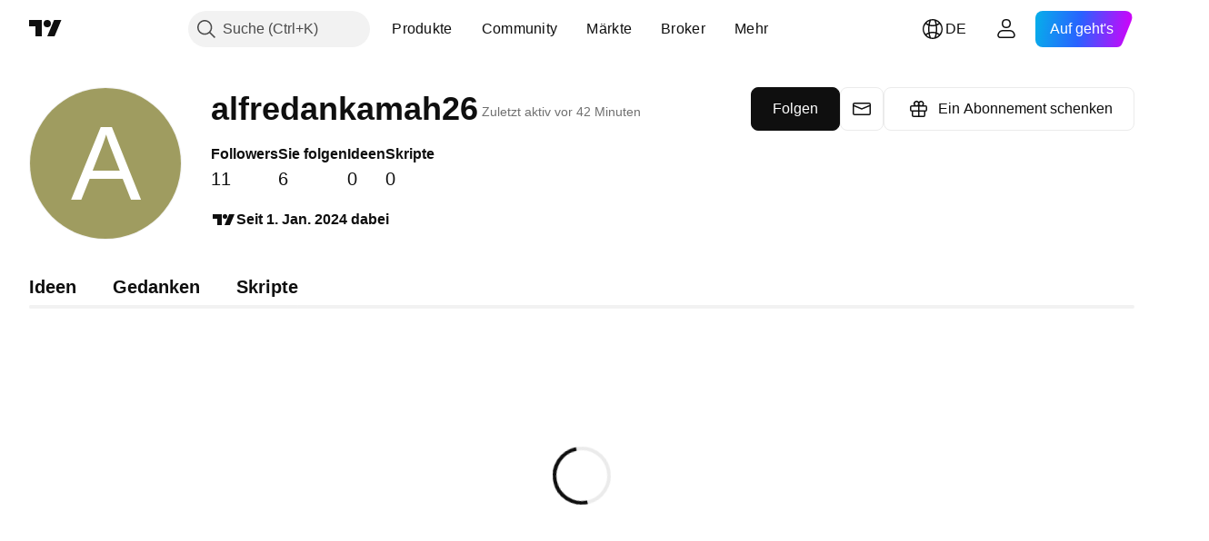

--- FILE ---
content_type: application/javascript; charset=utf-8
request_url: https://static.tradingview.com/static/bundles/de.8096.712abf4d5eabbef015a8.js
body_size: 20759
content:
(self.webpackChunktradingview=self.webpackChunktradingview||[]).push([[8096,68425,28567,19343,32149,41512,95868,35256,29328,27741,83496,33676,50014,72939,18137,56316,21764,33334,92814,48741],{353886:e=>{e.exports=["Benachrichtigungen"]},421685:e=>{e.exports=["% des BIP"]},46374:e=>{e.exports=["% Nw."]},291500:e=>{e.exports=["Diskontrendite, %"]},433334:e=>{e.exports=["Schließen"]},167040:e=>{e.exports={en:["C"]}},800919:e=>{e.exports={en:["D"]}},933088:e=>{e.exports={en:["D"]}},918400:e=>{e.exports={en:["E"]}},514149:e=>{e.exports={en:["F"]}},650940:e=>{e.exports={en:["R"]}},745540:e=>{e.exports={en:["R"]}},756757:e=>{e.exports={en:["S"]}},706475:e=>{e.exports=["D"]},557655:e=>{e.exports={en:["h"]}},836883:e=>{e.exports={en:["m"]}},649930:e=>{e.exports={en:["mn"]}},477814:e=>{e.exports={en:["y"]}},923230:e=>{e.exports=["Fr."]},930961:e=>{e.exports=["Mo."]},894748:e=>{e.exports=["Sa."]},875005:e=>{e.exports=["So."]},392578:e=>{e.exports=["Mi."]},608765:e=>{e.exports=["Do."]},244254:e=>{e.exports=["Di."]},584454:e=>{e.exports=["Optionen"]},763015:e=>{e.exports=["Ok"]},606546:e=>{e.exports=["Mehr erfahren"]},254339:e=>{e.exports=["Einkauf fortsetzen"]},504098:e=>{e.exports=["Krypto"]},112128:e=>{e.exports=["Anleihen"]},418111:e=>{e.exports=["Wirtschaft"]},115122:e=>{e.exports={en:["Forex"]}},755653:e=>{e.exports={en:["Futures"]}},611382:e=>{e.exports=["Fonds"]},81646:e=>{e.exports=["Indizes"]},808273:e=>{e.exports=["Optionen"]},144175:e=>{e.exports=["Länder auswählen"]},489458:e=>{e.exports=["Aktien"]},794700:e=>{e.exports=["Beliebt"]},996417:e=>{e.exports=["Alles anzeigen"]},13132:e=>{e.exports=["Mai"]},745929:e=>{e.exports=["Hilfe-Center"]},869328:e=>{e.exports={en:["CFD"]}},125354:e=>{e.exports=["Krypto"]},398361:e=>{e.exports=["Alle"]},207586:e=>{e.exports=["Anleihen"]},2380:e=>{e.exports=["Ökonomie"]},570135:e=>{e.exports={en:["Forex"]}},141504:e=>{e.exports={en:["Futures"]}},589740:e=>{e.exports=["Geldmittel"]},875313:e=>{e.exports=["Indizes"]},703374:e=>{e.exports=["Optionen"]},965331:e=>{e.exports=["Aktien"]},405040:e=>{e.exports=["Grafiken für Fundamentaldaten"]},489498:e=>{e.exports={en:["Portfolio"]}},271144:e=>{e.exports=["Über Durchschnitt"]},584549:e=>{e.exports=["Durchschnittliches"]},916581:e=>{e.exports=["Gutes"]},100586:e=>{e.exports=["Großartiges"]},116056:e=>{e.exports=["Ausgezeichnetes"]},823543:e=>{e.exports=["Ordentliches"]},943639:e=>{e.exports=["Mangelhaftes"]},488272:e=>{e.exports=["Sehr gut"]},820864:e=>{e.exports=["vor %s"]},282778:e=>{e.exports={en:["In %s"]}},326715:e=>{e.exports={en:["in %s"]}},339484:e=>{e.exports={en:[" GPW — NewConnect"]}},213356:e=>{e.exports=["*Wir liefern unseren Nutzern kostenlose Echtzeitdaten, wenn uns dies erlaubt ist. Manche Daten sind aufgrund von bestimmten Börsenverordnungen für die öffentliche Wiedergabe zeitverzögert. Sie können jedoch immer ein diesbezügliches Echtzeitdatenpaket erwerben, wenn Sie es benötigen."]},307319:e=>{e.exports=["-{discount} %"]},380751:e=>{e.exports={en:["0 Byte"]}},744479:e=>{e.exports=["1 Jahr"]},820877:e=>{e.exports=["3 Monate"]
},201069:e=>{e.exports=["4 Börsen in 1 Paket"]},518146:e=>{e.exports=["5 Quellen in 1 Paket"]},364972:e=>{e.exports={en:["796"]}},370827:e=>{e.exports={en:["CMC Markets"]}},78085:e=>{e.exports={en:["CME GLOBEX — Chicago Mercantile Exchange Globex"]}},297967:e=>{e.exports=["Futures der CME Group"]},107840:e=>{e.exports={en:["COMEX — Commodity Exchange"]}},680842:e=>{e.exports=["CBOE EU — Europäische Union Indizes"]},395213:e=>{e.exports={en:["CBOE — Chicago Board Options Exchange"]}},797720:e=>{e.exports={en:["CBOT — Chicago Board of Trade"]}},474231:e=>{e.exports={en:["CFFEX — China Financial Futures Exchange"]}},270727:e=>{e.exports={en:["CFI"]}},19521:e=>{e.exports=["CSE — Wertpapierbörse Kanada"]},825559:e=>{e.exports={en:["CSE — Casablanca Stock Exchange"]}},817932:e=>{e.exports=["CSE — Börse Colombo"]},90904:e=>{e.exports=["CSE — Börse von Zypern"]},262384:e=>{e.exports={en:["CSE — Nasdaq Copenhagen"]}},623493:e=>{e.exports={en:["CXM"]}},536440:e=>{e.exports=["Sie können die erwünschte Börse nicht finden? {link}Informieren Sie uns{/link}, indem Sie eine Neue beantragen."]},777344:e=>{e.exports=["Cocos-(Keeling-)Inseln"]},705304:e=>{e.exports={en:["Coin Metrics"]}},583761:e=>{e.exports=["CoinDesk-Indizes"]},346959:e=>{e.exports={en:["CoinEx"]}},744801:e=>{e.exports={en:["CoinW"]}},171533:e=>{e.exports={en:["Coinbase"]}},882104:e=>{e.exports=["Kolumbien"]},655761:e=>{e.exports=["Säulen"]},84472:e=>{e.exports=["Komoren"]},460896:e=>{e.exports={en:["Community"]}},817112:e=>{e.exports=["Im Vergleich zu dem regulären Monatspreis. Der Sonderpreis wird nur auf das erste Jahr eines jährlichen Abonnements angewandt."]},705109:e=>{e.exports=["Nehmen Sie an einem risikofreien Wettbewerb mit Echtgeldpreisen teil"]},796825:e=>{e.exports=["Kongo"]},179502:e=>{e.exports=["Kongo (Demokratische Republik)"]},366891:e=>{e.exports=["Es wird verbunden"]},517e3:e=>{e.exports=["Abbrechen fortsetzen"]},366326:e=>{e.exports=["Cookinseln"]},153161:e=>{e.exports={en:["Costa Rica"]}},847135:e=>{e.exports=["Kaimaninseln"]},835641:e=>{e.exports=["Cap Verde"]},839643:e=>{e.exports=["Kalender"]},607696:e=>{e.exports=["Kalender"]},68997:e=>{e.exports=["Kambodscha"]},458981:e=>{e.exports={en:["Camelot v2 (Arbitrum)"]}},788251:e=>{e.exports={en:["Camelot v3 (Arbitrum)"]}},213250:e=>{e.exports=["Kamerun"]},588590:e=>{e.exports=["Kanada"]},745054:e=>{e.exports=["Kerzen"]},43469:e=>{e.exports={en:["Capital.com"]}},952932:e=>{e.exports=["Karte"]},946899:e=>{e.exports=["Zahlungskarte [international]"]},686228:e=>{e.exports=["Zahlungskarte [Indien]"]},896235:e=>{e.exports=["Cboe Australien"]},807603:e=>{e.exports={en:["Cboe Canada"]}},388991:e=>{e.exports={en:["Cetus (Sui)"]}},907024:e=>{e.exports=["Zentralafrikanische Republik"]},553209:e=>{e.exports=["Zertifikate"]},556572:e=>{e.exports=["Tschad"]},623633:e=>{e.exports={en:["Chats"]}},887583:e=>{e.exports={en:["Chile"]}},192739:e=>{e.exports=["Weihnachtsinsel"]},900322:e=>{e.exports={en:["City Index"]}},750619:e=>{e.exports=["Klicken Sie um mehr zu erfahren"]},365343:e=>{
e.exports=["Krypto-Überweisungen"]},479308:e=>{e.exports={en:["Crypto.com"]}},173118:e=>{e.exports=["Kryptowährung"]},686961:e=>{e.exports=["Erstellen Sie eigene oder modifizieren Sie bereits bestehende Indikatoren und Strategien im Pine Editor."]},96747:e=>{e.exports=["Kroatien"]},909463:e=>{e.exports=["Kuba"]},738609:e=>{e.exports={en:["Curacao"]}},429420:e=>{e.exports={en:["Curaçao"]}},381849:e=>{e.exports=["Währung"]},716642:e=>{e.exports={en:["Curve (Arbitrum)"]}},121562:e=>{e.exports={en:["Curve (Ethereum)"]}},935415:e=>{e.exports=["Zypern"]},728962:e=>{e.exports=["Tschechische Republik"]},659645:e=>{e.exports=["Tschechien"]},430952:e=>{e.exports={en:["Côte d'Ivoire"]}},158363:e=>{e.exports={en:["ANX"]}},216372:e=>{e.exports=["ADX — Abu Dhabi Wertpapierbörse"]},520470:e=>{e.exports={en:["AQUIS — Aquis Stock Exchange"]}},560392:e=>{e.exports=["ASX — Wertpapierbörse Australien"]},672725:e=>{e.exports=["ATHEX — Aktienbörse  Athen"]},61015:e=>{e.exports=["Amerikanisch-Samoa"]},615493:e=>{e.exports=["Nord- und Südamerika"]},166557:e=>{e.exports=["Antarktis"]},817607:e=>{e.exports=["Antigua und Barbuda"]},673791:e=>{e.exports={en:["Andorra"]}},512563:e=>{e.exports={en:["Angola"]}},372813:e=>{e.exports={en:["Anguilla"]}},193703:e=>{e.exports={en:["Abaxx Exchange"]}},136792:e=>{e.exports={en:["ActivTrades"]}},410005:e=>{e.exports={en:["Aerodrome (Base)"]}},968720:e=>{e.exports={en:["Aerodrome SlipStream (Base)"]}},641527:e=>{e.exports={en:["Afghanistan"]}},578163:e=>{e.exports=["Afrika"]},896082:e=>{e.exports={en:["Agni (Mantle)"]}},959086:e=>{e.exports=["Albanien"]},336620:e=>{e.exports=["Alarme"]},856683:e=>{e.exports=["Algerien"]},349225:e=>{e.exports=["Alle Börsen"]},979666:e=>{e.exports=["Alle großen CEX und DEX für Krypto"]},243683:e=>{e.exports=["Alles in Echtzeit"]},729153:e=>{e.exports=["Die volle Perspektive"]},585147:e=>{e.exports=["Mit allen Vergangenheitsdaten"]},814696:e=>{e.exports=["Erlaubte Erweiterung ist {extensions}"]},227072:e=>{e.exports={en:["Apr"]}},528896:e=>{e.exports={en:["April"]}},100499:e=>{e.exports={en:["Aruba"]}},800828:e=>{e.exports=["ARCA — NYSE ARCA & MKT"]},534456:e=>{e.exports=["Fläche"]},106226:e=>{e.exports=["Argentinien"]},533146:e=>{e.exports=["Armenien"]},360389:e=>{e.exports=["Asien"]},546450:e=>{e.exports={en:["Aug"]}},811081:e=>{e.exports={en:["August"]}},722157:e=>{e.exports=["Australien"]},696600:e=>{e.exports=["Österreich"]},692604:e=>{e.exports={en:["Azerbaijan"]}},544351:e=>{e.exports={en:["B2PRIME"]}},297117:e=>{e.exports={en:["B3 — Brasil Bolsa Balcao S.A."]}},66074:e=>{e.exports={en:["BME — Bolsa de Madrid"]}},167429:e=>{e.exports={en:["BMV — Mexican Stock Exchange"]}},256509:e=>{e.exports={en:["BCHAIN (Nasdaq Data Link)"]}},43917:e=>{e.exports={en:["BELEX — Belgrade Stock Exchange"]}},192321:e=>{e.exports=["BET — Börse Budapest"]},198411:e=>{e.exports=["BHB — Börse von Bahrain"]},399366:e=>{e.exports=["BIST — Börse Istanbul"]},545849:e=>{e.exports={en:["BIVA — Bolsa Institucional de Valores"]}},679286:e=>{e.exports=["BSE — Aktienbörse Bombay"]},312536:e=>{
e.exports=["BSSE — Aktienbörse Bratislava"]},812763:e=>{e.exports={en:["BTC China"]}},900801:e=>{e.exports={en:["BTC-E"]}},42122:e=>{e.exports={en:["BTCC"]}},598713:e=>{e.exports={en:["BTSE"]}},339762:e=>{e.exports=["BVB - Börse Bukarest"]},472364:e=>{e.exports={en:["BVC — Bolsa de Valores de Colombia"]}},368544:e=>{e.exports=["BVC — Aktienbörse Caracas"]},557266:e=>{e.exports={en:["BVL — Bolsa de Valores de Lima"]}},707302:e=>{e.exports=["BVMT — Tunesische Börse"]},643856:e=>{e.exports={en:["BX — BX Swiss"]}},873679:e=>{e.exports=["BYMA — Argentinische Börse und Märkte"]},682635:e=>{e.exports={en:["Botswana"]}},987629:e=>{e.exports=["Bouvet-Insel"]},568977:e=>{e.exports=["Bolivien"]},717326:e=>{e.exports=["Bonaire, Sint Eustatius und Saba"]},807445:e=>{e.exports=["Anleihen"]},749972:e=>{e.exports=["Bosnien-Herzegowina"]},1096:e=>{e.exports={en:["Bahamas"]}},290594:e=>{e.exports={en:["Bahrain"]}},225040:e=>{e.exports=["Bangladesch"]},907853:e=>{e.exports={en:["Barbados"]}},527377:e=>{e.exports=["Balken"]},758571:e=>{e.exports={en:["BaseSwap (Base)"]}},259213:e=>{e.exports=["Grundlinie"]},524220:e=>{e.exports=["Aufgrund der US-Handelsembargos und Wirtschaftssanktionen können wir keine Zahlungen aus Ihrer derzeitigen Region akzeptieren."]},58753:e=>{e.exports=["Weißrussland"]},795521:e=>{e.exports=["Belgien"]},73958:e=>{e.exports={en:["Belize"]}},59986:e=>{e.exports={en:["Benin"]}},155340:e=>{e.exports=["Bermudas"]},264708:e=>{e.exports={en:["Bhutan"]}},433593:e=>{e.exports={en:["BitMEX"]}},976901:e=>{e.exports={en:["BitMart"]}},784960:e=>{e.exports={en:["BitVC"]}},61174:e=>{e.exports={en:["BitYes"]}},279367:e=>{e.exports={en:["Bitazza"]}},290121:e=>{e.exports={en:["Bitget"]}},732549:e=>{e.exports={en:["Bitfinex"]}},861302:e=>{e.exports={en:["Bitkub"]}},141432:e=>{e.exports={en:["Bithumb"]}},168456:e=>{e.exports={en:["Bitso"]}},926085:e=>{e.exports={en:["Bitstamp"]}},209041:e=>{e.exports={en:["Bitrue"]}},874414:e=>{e.exports={en:["Bittrex"]}},237261:e=>{e.exports={en:["Bitunix"]}},646771:e=>{e.exports={en:["Bitvavo"]}},745504:e=>{e.exports=["Wird jeden Monat abgerechnet."]},967752:e=>{e.exports=["Wird jedes Jahr abgerechnet."]},409313:e=>{e.exports=["Rechnungsdaten"]},943962:e=>{e.exports={en:["Binance"]}},776240:e=>{e.exports={en:["Binance.US"]}},190615:e=>{e.exports=["Bingbon"]},799753:e=>{e.exports={en:["Biswap v2 (BNB chain)"]}},553946:e=>{e.exports={en:["Bist 100"]}},4057:e=>{e.exports={en:["Bist 30"]}},200649:e=>{e.exports={en:["Blueberry"]}},25805:e=>{e.exports={en:["Bluefin (Sui)"]}},890862:e=>{e.exports={en:["BlackBull Markets"]}},692938:e=>{e.exports={en:["Blackhole v3 (Avalanche)"]}},8013:e=>{e.exports={en:["BloFin"]}},44542:e=>{e.exports={en:["Brunei"]}},334878:e=>{e.exports=["BNC"]},497100:e=>{e.exports=["Brasilien"]},695239:e=>{e.exports=["Britisches Territorium im Indischen Ozean"]},179027:e=>{e.exports=["Britische Jungferninseln"]},313531:e=>{e.exports=["Brokerfeeds"]},734548:e=>{e.exports=["Bulgarien"]},691063:e=>{e.exports={en:["Burkina Faso"]}},395606:e=>{e.exports={en:["Burundi"]}},588452:e=>{
e.exports={en:["Bytes"]}},562521:e=>{e.exports={en:["Bybit"]}},731911:e=>{e.exports={en:["GO Markets"]}},337091:e=>{e.exports={en:["GB"]}},891454:e=>{e.exports=["GBE-Broker"]},494151:e=>{e.exports={en:["GPW — Warsaw Stock Exchange"]}},828691:e=>{e.exports={en:["Gate"]}},226211:e=>{e.exports=["Gabun"]},952020:e=>{e.exports={en:["Gambia"]}},202177:e=>{e.exports=["Erhalten Sie ein 3-monatiges Angebot"]},396551:e=>{e.exports=["{dynamicTitle} mit 30 % Rabatt"]},862321:e=>{e.exports=["{dynamicTitle} mit einem Preisnachlass von {dynamicDiscount} %"]},410624:e=>{e.exports={en:["Gettex - Gettex"]}},880309:e=>{e.exports={en:["Gemini"]}},43846:e=>{e.exports=["Georgien"]},403447:e=>{e.exports=["Deutschland"]},573817:e=>{e.exports={en:["Ghana"]}},656047:e=>{e.exports={en:["Gibraltar"]}},589943:e=>{e.exports={en:["Glassnode"]}},130825:e=>{e.exports=["Die globalen Märkte in Ihren Händen"]},639534:e=>{e.exports=["Globale Aktien- und Terminbörsen"]},1235:e=>{e.exports=["Grönland"]},327434:e=>{e.exports=["Griechenland"]},881641:e=>{e.exports={en:["Grenada"]}},855033:e=>{e.exports={en:["Guyana"]}},473562:e=>{e.exports={en:["Guadeloupe"]}},567540:e=>{e.exports={en:["Guam"]}},961914:e=>{e.exports={en:["Guatemala"]}},681937:e=>{e.exports={en:["Guernsey"]}},317252:e=>{e.exports={en:["Guinea"]}},967090:e=>{e.exports={en:["Guinea-Bissau"]}},168496:e=>{e.exports={en:["DFM — Dubai Financial Market"]}},53182:e=>{e.exports={en:["DJ — Dow Jones Indexes"]}},473367:e=>{e.exports=["DJ — Dow Jones Indizes"]},402001:e=>{e.exports={en:["DSE — Dhaka Stock Exchange"]}},605654:e=>{e.exports=["DUS — Aktienbörse Düsseldorf"]},224496:e=>{e.exports=["Dominika"]},213047:e=>{e.exports=["Dominikanische Republik"]},748741:e=>{e.exports=["Daten-Fenster"]},418926:e=>{e.exports=["Daten sind nicht verfügbar"]},678529:e=>{e.exports=["Datenquelle"]},278892:e=>{e.exports={en:["Details"]}},121985:e=>{e.exports={en:["DeDust.io (TON)"]}},532084:e=>{e.exports=["Dez"]},890082:e=>{e.exports=["Dezember"]},870602:e=>{e.exports=["Angebot ablehnen"]},96614:e=>{e.exports={en:["Deepcoin"]}},98381:e=>{e.exports={en:["DefiLlama"]}},739688:e=>{e.exports=["Verzögert"]},759158:e=>{e.exports=["Zeitverzögerte Daten"]},254602:e=>{e.exports=["Eingestellt"]},996886:e=>{e.exports={en:["Delta Exchange"]}},85763:e=>{e.exports={en:["Delta Exchange India"]}},877527:e=>{e.exports=["Dänemark"]},385909:e=>{e.exports={en:["Deribit"]}},44760:e=>{e.exports=["Dschibuti"]},757833:e=>{e.exports=["Aufgrund verdächtiger Aktivitäten wurde Ihr Konto für neue Käufe gesperrt. Bitte kontaktieren Sie unser Support-Team, um diese Angelegenheit zu klären. Wir bitten um Verständnis."]},673924:e=>{e.exports=["EGX — Börse Ägypten"]},28727:e=>{e.exports={en:["EUREX — Eurex Exchange"]}},537396:e=>{e.exports=["Die gesamte Welt"]},328304:e=>{e.exports=["Ende des Tages"]},236580:e=>{e.exports={en:["Ecuador"]}},576796:e=>{e.exports=["Ökonomie"]},324432:e=>{e.exports=["Ägypten"]},817793:e=>{e.exports={en:["Eightcap"]}},561191:e=>{e.exports={en:["El Salvador"]}},161980:e=>{e.exports=["Äquatorialguinea"]},429824:e=>{
e.exports={en:["Eritrea"]}},582610:e=>{e.exports={en:["Errante"]}},714153:e=>{e.exports=["Estland"]},544127:e=>{e.exports={en:["Eswatini"]}},845584:e=>{e.exports={en:["EsaFX"]}},634249:e=>{e.exports=["Äthiopien"]},55579:e=>{e.exports=["Eurex-Termingeschäfte"]},522546:e=>{e.exports={en:["Euronext — EuroTLX"]}},771342:e=>{e.exports={en:["Euronext — Euronext NV"]}},742391:e=>{e.exports={en:["Euronext — Euronext Oslo"]}},350877:e=>{e.exports={en:["Euronext — Euronext Amsterdam"]}},982141:e=>{e.exports=["Euronext — Euronext Brüssel"]},627589:e=>{e.exports={en:["Euronext — Euronext Dublin"]}},138631:e=>{e.exports=["Euronext — Euronext Lissabon"]},596269:e=>{e.exports={en:["Euronext — Euronext Paris"]}},546890:e=>{e.exports=["Europa"]},256596:e=>{e.exports=["Europäische Union"]},889716:e=>{e.exports=["Alle amerikanischen Aktien, ETFs und Indizes, die Sie sich vorstellen können – einfach immer zur Hand. Erforschen Sie die leistungsstärksten Aktienmärkte der Welt."]},464195:e=>{e.exports=["Läuft heute aus"]},273774:e=>{e.exports={en:["FOREX.com"]}},922843:e=>{e.exports={en:["FINRA — FINRA Agency Debt Trade Dissemination Service"]}},137716:e=>{e.exports={en:["FINRA BTDS — FINRA Bond Trade Dissemination Service"]}},328729:e=>{e.exports={en:["FP Markets"]}},99036:e=>{e.exports={en:["FRA — Frankfurt Stock Exchange"]}},424900:e=>{e.exports={en:["FSE — Fukuoka Stock Exchange"]}},556743:e=>{e.exports={en:["FTSE ST Index Series"]}},56079:e=>{e.exports=["FTSE — Group Indizes"]},729317:e=>{e.exports=["FTSE — FTSE Indizes"]},649952:e=>{e.exports={en:["FWB — Frankfurt Stock Exchange"]}},72752:e=>{e.exports={en:["FXCM"]}},453285:e=>{e.exports={en:["FXOpen"]}},455450:e=>{e.exports=["Falklandinseln"]},357436:e=>{e.exports=["Falklandinseln (Malwinen)"]},330249:e=>{e.exports=["Färöerinseln"]},302507:e=>{e.exports={en:["Feb"]}},581069:e=>{e.exports=["Februar"]},636850:e=>{e.exports=["Federal Reserve Bank von New York"]},936560:e=>{e.exports=["Zentralbank von Philadelphia"]},533754:e=>{e.exports=["Wirtschaftsdaten der Federal Reserve"]},883259:e=>{e.exports=["Fidschi"]},223442:e=>{e.exports=["Finnland"]},339643:e=>{e.exports=["Dieser Teil ist ungültig"]},891160:e=>{e.exports=["Frankreich"]},506033:e=>{e.exports=["Kostenlos"]},438361:e=>{e.exports=["Französisch-Guayana"]},886670:e=>{e.exports=["Französisch-Polynesien"]},366930:e=>{e.exports=["Französische Süd- und Antarktisgebiete"]},922928:e=>{e.exports=["Fr"]},503570:e=>{e.exports=["Freitag"]},353539:e=>{e.exports={en:["Futures"]}},287332:e=>{e.exports=["Fundamentaldaten"]},630222:e=>{e.exports=["Fonds"]},795486:e=>{e.exports={en:["Fusion Markets"]}},70901:e=>{e.exports={en:["FxPro"]}},450226:e=>{e.exports={en:["KB"]}},528616:e=>{e.exports={en:["KCBT Futures"]}},292667:e=>{e.exports={en:["KCEX"]}},233866:e=>{e.exports=["KRX — Aktienbörse Korea"]},869885:e=>{e.exports=["KSE — Aktienbörse Kuwait"]},757671:e=>{e.exports={en:["Kosovo"]}},635120:e=>{e.exports={en:["Katana (Ronin)"]}},547212:e=>{e.exports={en:["Katana v3 (Ronin)"]}},892613:e=>{e.exports=["Kasachstan"]},383490:e=>{e.exports={
en:["Kagi"]}},981233:e=>{e.exports=["Kenia"]},184523:e=>{e.exports={en:["Kiribati"]}},959795:e=>{e.exports={en:["Kraken"]}},76614:e=>{e.exports={en:["Kuwait"]}},348700:e=>{e.exports={en:["KuCoin"]}},35025:e=>{e.exports=["Kirgisistan"]},247683:e=>{e.exports=["HNX — Aktienbörse Hanoi"]},468677:e=>{e.exports=["HNX — Aktienbörse Hanoi (UPCoM)"]},587176:e=>{e.exports={en:["HOSE — Ho Chi Minh City Stock Exchange"]}},10867:e=>{e.exports=["HAM — Aktienbörse Hamburg"]},788921:e=>{e.exports=["HAN — Aktienbörse Hannover"]},239593:e=>{e.exports={en:["HEX — Nasdaq Helsinki"]}},111355:e=>{e.exports={en:["HKEX — Hong Kong Exchange"]}},99906:e=>{e.exports=["HLC-Bereich"]},800886:e=>{e.exports=["HLC-Balken"]},711161:e=>{e.exports={en:["HSI — Hang Seng Indices"]}},299799:e=>{e.exports={en:["HTX"]}},941273:e=>{e.exports={en:["Hotlist"]}},987845:e=>{e.exports=["Urlaub / Feiertag"]},913459:e=>{e.exports=["Hohlkerzen"]},99838:e=>{e.exports=["Vatikan"]},282792:e=>{e.exports={en:["Honduras"]}},445782:e=>{e.exports=["Honeyswap v2 (xDai)"]},357640:e=>{e.exports=["Hongkong, China"]},887765:e=>{e.exports={en:["Haiti"]}},848782:e=>{e.exports=["Titelzeilen"]},80508:e=>{e.exports=["Heard Island und McDonaldinseln"]},863876:e=>{e.exports=["HeikinAshi"]},96052:e=>{e.exports=["Hilfe Center"]},281982:e=>{e.exports=["Tab verstecken"]},498236:e=>{e.exports=["High-Low"]},893317:e=>{e.exports=["Ungarn"]},6506:e=>{e.exports={en:["IC Markets"]}},712566:e=>{e.exports={en:["ICE Data Services"]}},123453:e=>{e.exports=["ICE Futures Singapur"]},685024:e=>{e.exports={en:["ICEAD — ICE Futures Abu Dhabi"]}},384038:e=>{e.exports={en:["ICEENDEX — ICE Endex"]}},273008:e=>{e.exports=["ICEEUR — ICE Futures Europe Rohstoffe"]},283020:e=>{e.exports=["ICEEUR — ICE Futures Europe Finanzdaten"]},766301:e=>{e.exports={en:["ICEUS — ICE Futures U.S."]}},253628:e=>{e.exports=["ICEUSCA — ICE Futures US-Rohstoffe - Kanadisches Getreide"]},45362:e=>{e.exports={en:["ICEX — Nasdaq Iceland"]}},108698:e=>{e.exports=["IDX — Aktienbörse Indonesien"]},364294:e=>{e.exports={en:["IG"]}},835045:e=>{e.exports={en:["IST — Istanbul Stock Exchange"]}},702181:e=>{e.exports=["Auf den Märkten herrscht der Kurs vor. Wenn Sie über eine Vielzahl an Vergangenheitsdaten für Kurspreise verfügen, dann können Sie bessere Strategien darüber erstellen, wohin sie sich als Nächstes entwickeln könnten. Aus diesem Grund sind wir bemüht, Sie mit den ausführlichsten Vergangenheitsdaten für alle Assets zu versorgen – zum Beispiel: Unsere Golddaten reichen 187 Jahre zurück. Jackpot."]},341971:e=>{e.exports={en:["Interactive Brokers"]}},652969:e=>{e.exports=["Ungültiges Symbol"]},719912:e=>{e.exports=["Indien"]},867788:e=>{e.exports=["Indizes"]},532355:e=>{e.exports=["Indonesien"]},716678:e=>{e.exports=["Institut für Supply Management"]},909161:e=>{e.exports=["Dieses Instrument ist nicht erlaubt."]},217499:e=>{e.exports=["Island"]},128295:e=>{e.exports=["Irak"]},501759:e=>{e.exports=["Irland"]},521579:e=>{e.exports=["Insel Man"]},368291:e=>{e.exports={en:["Israel"]}},35146:e=>{e.exports=["Italien"]},621448:e=>{
e.exports={en:["JFX"]}},547946:e=>{e.exports=["JSE — Aktienbörse Johannesburg"]},75447:e=>{e.exports=["Jordanien"]},503861:e=>{e.exports=["Jamaika"]},562310:e=>{e.exports={en:["Jan"]}},100200:e=>{e.exports=["Januar"]},200186:e=>{e.exports={en:["Japan"]}},645271:e=>{e.exports={en:["Jersey"]}},853786:e=>{e.exports={en:["Jul"]}},206608:e=>{e.exports=["Juli"]},800429:e=>{e.exports={en:["Jun"]}},661487:e=>{e.exports=["Juni"]},785340:e=>{e.exports=["OMX — Nasdaq OMX Gruppe"]},284173:e=>{e.exports={en:["OMXBALTIC"]}},736331:e=>{e.exports={en:["OMXNORDIC"]}},280534:e=>{e.exports={en:["OMXR — Nasdaq Riga"]}},373389:e=>{e.exports={en:["OANDA"]}},899511:e=>{e.exports={en:["OK"]}},784466:e=>{e.exports=["OKEx"]},565991:e=>{e.exports={en:["OSE — Osaka Exchange"]}},846485:e=>{e.exports={en:["OTC — OTC Markets"]}},349693:e=>{e.exports={en:["Oman"]}},251886:e=>{e.exports=["Nur die deutsche Sprache ist erlaubt"]},242820:e=>{e.exports=["Objektbaum und Datenfenster"]},912179:e=>{e.exports=["Okt"]},137997:e=>{e.exports={en:["October"]}},550179:e=>{e.exports=["Optionen"]},646426:e=>{e.exports={en:["Options Price Reporting Authority"]}},40305:e=>{e.exports=["Tab öffnen"]},977135:e=>{e.exports={en:["Opofinance"]}},281595:e=>{e.exports={en:["Orca (Solana)"]}},452485:e=>{e.exports={en:["Osmanli FX"]}},572407:e=>{e.exports={en:["Osmosis"]}},391262:e=>{e.exports={en:["LME — London Metal Exchange"]}},468453:e=>{e.exports={en:["LBank"]}},717282:e=>{e.exports={en:["LFJ V2.2 (Avalanche)"]}},506690:e=>{e.exports=["LSE — London Stock Exchange (britische Unternehmen)"]},203392:e=>{e.exports=["LSIN — London Stock Exchange (Internationale Unternehmen)"]},786726:e=>{e.exports=["Wird geladen"]},65255:e=>{e.exports=["Lokale Zahlungen"]},262063:e=>{e.exports=["Lettland"]},75025:e=>{e.exports={en:["Lang & Schwarz TradeCenter AG & Co. KG"]}},185682:e=>{e.exports={en:["Laos"]}},327741:e=>{e.exports=["Mehr erfahren"]},86883:e=>{e.exports=["Das Lernen ist ein fortlaufender Prozess"]},516210:e=>{e.exports=["Libanon"]},365317:e=>{e.exports={en:["Lesotho"]}},868380:e=>{e.exports=["Litauen"]},710525:e=>{e.exports=["Liberien"]},301115:e=>{e.exports=["Libyen"]},813250:e=>{e.exports={en:["Liechtenstein"]}},129840:e=>{e.exports=["Limitiert"]},903554:e=>{e.exports=["Linie"]},409394:e=>{e.exports=["Linie mit Markierungen"]},743588:e=>{e.exports=["Line Break"]},981337:e=>{e.exports={en:["LuxSE — Luxembourg Stock Exchange"]}},681038:e=>{e.exports=["Luxemburg"]},476316:e=>{e.exports={en:["LunarCrush"]}},312783:e=>{e.exports={en:["Lynex (Linea)"]}},192290:e=>{e.exports={en:["MM Finance (Cronos)"]}},840598:e=>{e.exports={en:["MATSUI"]}},143836:e=>{e.exports={en:["MB"]}},738203:e=>{e.exports={en:["MCX — Multi Commodity Exchange"]}},726324:e=>{e.exports={en:["MEXC"]}},27946:e=>{e.exports={en:["MGEX — Futures"]}},707917:e=>{e.exports=["MIL — Aktienbörse Mailand"]},533977:e=>{e.exports=["MILSEDEX — Aktienbörse Mailand"]},196615:e=>{e.exports={en:["MSE - Metropolitan Stock Exchange"]}},570473:e=>{e.exports=["MSTAR — CBOE MorningStar Indizes"]},491213:e=>{
e.exports=["MUN — Aktienbörse München"]},522503:e=>{e.exports={en:["MYX — Bursa Malaysia Berhad"]}},579468:e=>{e.exports=["Mosambik"]},150883:e=>{e.exports=["Moldawien"]},837150:e=>{e.exports={en:["Mon"]}},440019:e=>{e.exports={en:["Monaco"]}},770187:e=>{e.exports=["Mongolei"]},419573:e=>{e.exports=["Montag"]},641357:e=>{e.exports={en:["Montenegro"]}},498609:e=>{e.exports={en:["Montserrat"]}},224794:e=>{e.exports=["Marokko"]},689106:e=>{e.exports=["die beliebtesten Wirtschaftsfeeds"]},579706:e=>{e.exports=["Mauretanien"]},635743:e=>{e.exports={en:["Mauritius"]}},186347:e=>{e.exports=["Maximale Dateigröße ist {size}"]},125734:e=>{e.exports=["Mai"]},213187:e=>{e.exports={en:["Mayotte"]}},978374:e=>{e.exports={en:["Macao"]}},107872:e=>{e.exports={en:["Macau, China"]}},739008:e=>{e.exports=["Mazedonien"]},500894:e=>{e.exports=["Makro-Maps"]},133712:e=>{e.exports=["Madagaskar"]},226207:e=>{e.exports=["Festlandchina"]},546923:e=>{e.exports={en:["Malawi"]}},910613:e=>{e.exports={en:["Malaysia"]}},39656:e=>{e.exports=["Malediven"]},365226:e=>{e.exports={en:["Mali"]}},638365:e=>{e.exports={en:["Malta"]}},92767:e=>{e.exports=["Mrz"]},193878:e=>{e.exports=["März"]},176937:e=>{e.exports=["Marktübersicht"]},241410:e=>{e.exports=["Markt ist geöffnet"]},762464:e=>{e.exports=["Markt ist geschlossen"]},218866:e=>{e.exports=["Marshallinseln"]},933381:e=>{e.exports={en:["Martinique"]}},976638:e=>{e.exports={en:["Meteora DLMM (Solana)"]}},837230:e=>{e.exports={en:["Meteora DYN (Solana)"]}},774951:e=>{e.exports=["Mexiko"]},130076:e=>{e.exports={en:["Merchant Moe LB (Mantle)"]}},56829:e=>{e.exports=["Mikronesien (Föderierte Staaten von)"]},64614:e=>{e.exports=["Mittlerer Osten"]},305241:e=>{e.exports={en:["Mt.Gox"]}},9877:e=>{e.exports={en:["Myanmar"]}},696935:e=>{e.exports=["Nicht verfügbar"]},670103:e=>{e.exports={en:["NASDAQ Dubai"]}},217103:e=>{e.exports=["NASDAQ — Aktienmarkt NASDAQ"]},32132:e=>{e.exports={en:["NCDEX — National Commodity & Derivatives Exchange"]}},242150:e=>{e.exports={en:["NGM — Nordic Growth Market"]}},206416:e=>{e.exports=["NSE-Daten sind derzeit nicht auf der mobilen App verfügbar. Sie könnten in der Zukunft verfügbar werden."]},835936:e=>{e.exports={en:["NSE — Nagoya Stock Exchange"]}},925499:e=>{e.exports={en:["NSE — Nairobi Securities Exchange"]}},849391:e=>{e.exports={en:["NSE — National Stock Exchange of India"]}},929818:e=>{e.exports={en:["NSE — Nigerian Stock Exchange"]}},346926:e=>{e.exports={en:["NYMEX — New York Mercantile Exchange"]}},715727:e=>{e.exports=["NYSE — Aktienbörse New York Stock"]},157054:e=>{e.exports={en:["NZX — New Zealand Stock Exchange"]}},620748:e=>{e.exports=["Benachrichtigung"]},526899:e=>{e.exports={en:["Nov"]}},604607:e=>{e.exports={en:["November"]}},827294:e=>{e.exports=["Nicht-professioneller Trader"]},114138:e=>{e.exports=["Gebühren für nicht-professionelle Trader, {line_break} pro Monat"]},467891:e=>{e.exports={en:["Norfolk Island"]}},723309:e=>{e.exports=["Norwegen"]},163654:e=>{e.exports=["Nord-Mazedonien"]},201209:e=>{e.exports=["Nördliche Marianen-Inseln"]},342666:e=>{
e.exports={en:["Nauru"]}},12872:e=>{e.exports={en:["Namibia"]}},376970:e=>{e.exports=["Niederlande"]},997209:e=>{e.exports=["Lassen Sie sich mit unseren Echtzeit- und Tick-für-Tick Daten* nie wieder eine Gelegenheit entgehen. Wir beziehen uns hierbei auf Daten der allerhöchsten Qualität, die auch von Profis verwendet und von verschiedenen seriösen Datenpartnern geliefert werden."]},364389:e=>{e.exports=["Neukaledonien"]},866103:e=>{e.exports=["Neuseeland"]},338333:e=>{e.exports=["Nachrichten"]},610609:e=>{e.exports=["Nachrichtenstrom"]},395318:e=>{e.exports=["Nachrichtenanbieter"]},512503:e=>{e.exports={en:["Nepal"]}},304944:e=>{e.exports={en:["Niue"]}},227276:e=>{e.exports={en:["Nicaragua"]}},966217:e=>{e.exports={en:["Niger"]}},591520:e=>{e.exports={en:["Nigeria"]}},83593:e=>{e.exports={en:["Nile (Line)"]}},4085:e=>{e.exports={en:["SET — Stock Exchange of Thailand"]}},726842:e=>{e.exports={en:["SGX — Singapore Stock Exchange"]}},562969:e=>{e.exports={en:["SHFE — Shanghai Futures Exchange"]}},404421:e=>{e.exports=["SINT MAARTEN (NIEDERLÄNDISCHER TEIL)"]},706275:e=>{e.exports={en:["SIX — SIX Swiss Exchange"]}},359390:e=>{e.exports={en:["SP — S&P Indexes"]}},320939:e=>{e.exports=["SP — S&P Indizes"]},837838:e=>{e.exports=["SSE — Aktienbörse Santiago"]},588484:e=>{e.exports={en:["SSE — Sapporo Securities Exchange"]}},66599:e=>{e.exports={en:["SSE — Shanghai Stock Exchange"]}},161712:e=>{e.exports={en:["STO — Nasdaq Stockholm"]}},120346:e=>{e.exports={en:["STON.fi (TON)"]}},320883:e=>{e.exports={en:["STON.fi v2 (TON)"]}},698575:e=>{e.exports={en:["SWB — Stuttgart Stock Exchange"]}},50361:e=>{e.exports=["SZSE — Aktienbörse Shenzhen"]},988408:e=>{e.exports={en:["Snapshot"]}},663647:e=>{e.exports=["Südafrika"]},826082:e=>{e.exports=["Südgeorgien und die Südlichen Sandwichinseln"]},617661:e=>{e.exports=["Südkorea"]},998037:e=>{e.exports=["Süd Sudan"]},761110:e=>{e.exports=["Salomonen"]},34194:e=>{e.exports={en:["Somalia"]}},335711:e=>{e.exports=["Sorry, hier nicht erhältlich"]},232273:e=>{e.exports=["Sa"]},130348:e=>{e.exports=["Samstag"]},605991:e=>{e.exports=["Saudi Arabien"]},815841:e=>{e.exports=["Sparen Sie {amount} im ersten Jahr"]},189485:e=>{e.exports=["{discount} sparen"]},469736:e=>{e.exports=["Ein Klick"]},597961:e=>{e.exports={en:["Saxo"]}},19774:e=>{e.exports=["St. Barthélemy"]},714742:e=>{e.exports=["Saint Kitts und Nevis"]},936924:e=>{e.exports=["St. Helena, Ascension und Tristan da Cunha"]},556268:e=>{e.exports={en:["Saint Lucia"]}},653833:e=>{e.exports=["Saint Martin (französischer Teil)"]},438490:e=>{e.exports=["St. Pierre und Miquelon"]},283190:e=>{e.exports=["St. Vinzent und die Grenadinen"]},552348:e=>{e.exports={en:["Samoa"]}},303407:e=>{e.exports={en:["San Marino"]}},890812:e=>{e.exports=["São Tomé und Príncipe"]},442567:e=>{e.exports=["Screener"]},650985:e=>{e.exports=["Seychellen"]},370784:e=>{e.exports=["Zweiter Bruchteil ungültig"]},604074:e=>{e.exports=["Länder auswählen"]},444125:e=>{e.exports={en:["Senegal"]}},806816:e=>{e.exports={en:["Sep"]}},632179:e=>{e.exports={en:["September"]}},
428819:e=>{e.exports=["Serbien"]},383298:e=>{e.exports=["Session-Volumenprofil"]},561232:e=>{e.exports={en:["Shadow (Sonic)"]}},279298:e=>{e.exports=["Objektbaum anzeigen"]},28461:e=>{e.exports={en:["Sierra Leone"]}},977377:e=>{e.exports=["Singapur"]},145578:e=>{e.exports=["Sint Maarten (niederländischer Teil)"]},556183:e=>{e.exports={en:["Skilling"]}},742494:e=>{e.exports=["Slowakei"]},721687:e=>{e.exports=["Slovenien"]},174897:e=>{e.exports=["Spanien"]},64568:e=>{e.exports={en:["SpookySwap v2 (Fantom)"]}},783013:e=>{e.exports={en:["Spot"]}},732187:e=>{e.exports={en:["Spreadex"]}},308201:e=>{e.exports={en:["Sri Lanka"]}},586146:e=>{e.exports=["Studien Limit erreicht: {number} Studien pro Layout.\nBitte entfernen Sie einige Studien."]},869217:e=>{e.exports=["Step-Line"]},921906:e=>{e.exports=["Aktien"]},864987:e=>{e.exports=["Auto-Erneuerung abstellen"]},18118:e=>{e.exports={en:["Sudan"]}},377493:e=>{e.exports=["Son"]},181104:e=>{e.exports={en:["SunSwap v2 (TRON)"]}},577350:e=>{e.exports={en:["SunSwap v3 (TRON)"]}},661480:e=>{e.exports=["Sonntag"]},729068:e=>{e.exports=["Surinam"]},487896:e=>{e.exports={en:["SushiSwap v2 (Ethereum)"]}},496143:e=>{e.exports={en:["SushiSwap v2 (Polygon)"]}},562457:e=>{e.exports=["Svalbard und Jan Mayen"]},306405:e=>{e.exports={en:["Swap"]}},73412:e=>{e.exports=["Schweden"]},661714:e=>{e.exports={en:["Swissquote"]}},508058:e=>{e.exports=["Schweiz"]},711377:e=>{e.exports={en:["SyncSwap (zkSync)"]}},621597:e=>{e.exports={en:["SyncSwap v2 (zkSync)"]}},717325:e=>{e.exports=["Syrien"]},842444:e=>{e.exports=["PSE — Philippinische Aktienbörse"]},267449:e=>{e.exports={en:["PSE — Prague Stock Exchange"]}},225977:e=>{e.exports=["PSX — Börse Pakistan"]},276519:e=>{e.exports=["Point & Figure"]},15112:e=>{e.exports=["Polen"]},418819:e=>{e.exports={en:["Poloniex"]}},958902:e=>{e.exports={en:["Portugal"]}},673897:e=>{e.exports=["Nachbörslich"]},104410:e=>{e.exports={en:["PayPal"]}},151641:e=>{e.exports=["Zahlungsart"]},847081:e=>{e.exports=["Pazifik"]},917892:e=>{e.exports={en:["Pakistan"]}},399553:e=>{e.exports={en:["Palau"]}},997622:e=>{e.exports=["Palästina, Staat"]},134248:e=>{e.exports={en:["PancakeSwap v2 (BNB chain)"]}},100454:e=>{e.exports={en:["PancakeSwap v3 (BNB chain)"]}},411586:e=>{e.exports={en:["PancakeSwap v3 (Ethereum)"]}},14518:e=>{e.exports={en:["PancakeSwap v3 (Linea)"]}},962773:e=>{e.exports={en:["Pancakeswap v3 (Arbitrum)"]}},732296:e=>{e.exports={en:["Pancakeswap v3 (Base)"]}},77547:e=>{e.exports={en:["Pancakeswap v3 (zkSync)"]}},614586:e=>{e.exports={en:["Panama"]}},954418:e=>{e.exports={en:["Pangolin v2 (Avalanche)"]}},639272:e=>{e.exports=["Papua-Neuguinea"]},449486:e=>{e.exports={en:["Paraguay"]}},82455:e=>{e.exports={en:["Pepperstone"]}},184677:e=>{e.exports={en:["Peru"]}},101475:e=>{e.exports={en:["Pharaoh (Avalanche)"]}},3906:e=>{e.exports={en:["Phemex"]}},728919:e=>{e.exports=["Philippinen"]},714387:e=>{e.exports={en:["Phillip Nova"]}},292752:e=>{e.exports=["Pitcairninseln"]},872221:e=>{e.exports={en:["Pine"]}},167087:e=>{e.exports=["Der Pine-Editor ist umgezogen"]},
923304:e=>{e.exports=["Pine-Protokolle"]},85261:e=>{e.exports={en:["Pionex"]}},459209:e=>{e.exports=["Bitte, passen Sie das Format wie gewünscht an"]},205497:e=>{e.exports=["Bitte geben Sie nicht mehr als {number} Zeichen ein."]},129388:e=>{e.exports=["Bitte, geben Sie nur Ziffern ein."]},175002:e=>{e.exports=["Bitte, geben Sie eine gültige URL ein."]},893576:e=>{e.exports=["Bitte, geben Sie eine gültige E-Mail-Ad­res­se ein."]},404682:e=>{e.exports=["Bitte, geben Sie eine gültige Zahl ein"]},86488:e=>{e.exports=["Bitte, geben Sie einen Wert größer oder gleich wie {number} ein."]},134335:e=>{e.exports=["Bitte, geben Sie einen Wert kleiner oder gleich wie {number} ein."]},61359:e=>{e.exports=["Bitte geben Sie mindestens {number} Zeichen ein."]},305516:e=>{e.exports=["Bitte benutzen Sie ein stärkeres Passwort"]},236018:e=>{e.exports=["Vorbörslich"]},366123:e=>{e.exports=["Preisformat ist ungültig."]},506218:e=>{e.exports=["Preis für Einzelprodukte: {price}\nPreisnachlass für Bündel: -{percent} %"]},901808:e=>{e.exports=["Professioneller Trader"]},696729:e=>{e.exports=["Gebühren für professionelle Trader, {line_break} pro Monat"]},162916:e=>{e.exports={en:["Puerto Rico"]}},31780:e=>{e.exports={en:["Pulsex (Pulsechain)"]}},224514:e=>{e.exports={en:["PulseX v2 (Pulsechain)"]}},185340:e=>{e.exports={en:["Purple Trading"]}},340806:e=>{e.exports={en:["Pyth"]}},265698:e=>{e.exports={en:["QSE — Qatar Stock Exchange"]}},328756:e=>{e.exports=["Katar"]},222051:e=>{e.exports={en:["QuickSwap v2 (Polygon)"]}},329095:e=>{e.exports={en:["QuickSwap v3 (Polygon zkEVM)"]}},565062:e=>{e.exports={en:["QuickSwap v3 (Polygon)"]}},167476:e=>{e.exports=["Kurse sind um {number} Minuten verzögert"]},369539:e=>{e.exports=["Kurse sind um {number} Min. verzögert und werden alle 30 Sekunden aktualisiert"]},287198:e=>{e.exports={en:["ROFEX — MATBA ROFEX"]}},964441:e=>{e.exports={en:["RUS"]}},980619:e=>{e.exports={en:["Rofex 20"]}},700102:e=>{e.exports=["Rumänien"]},729766:e=>{e.exports={en:["Raydium (Solana)"]}},188724:e=>{e.exports={en:["Raydium CLMM (Solana)"]}},383388:e=>{e.exports={en:["Raydium CPMM (Solana)"]}},385488:e=>{e.exports={en:["Ramses v2 (Arbitrum)"]}},855169:e=>{e.exports={en:["Range"]}},303058:e=>{e.exports={en:["Real-time"]}},902870:e=>{e.exports=["Echtzeit-Daten"]},303333:e=>{e.exports=["Zur Erinnerung: Der Pine-Editor ist umgezogen"]},188130:e=>{e.exports={en:["Renko"]}},38822:e=>{e.exports=["Wiedergabemodus"]},859546:e=>{e.exports=["Russland"]},115446:e=>{e.exports=["Russische Föderation"]},260044:e=>{e.exports=["Ruanda"]},907816:e=>{e.exports={en:["Réunion"]}},146755:e=>{e.exports={en:["WOO X"]}},644040:e=>{e.exports=["WB - Wiener Börse"]},538067:e=>{e.exports={en:["WEEX"]}},24172:e=>{e.exports={en:["WH SelfInvest"]}},863968:e=>{e.exports=["Weltweite Wirtschaftsdaten"]},512504:e=>{e.exports={en:["Watchlist"]}},819134:e=>{e.exports=["Watchlist und Details"]},331165:e=>{e.exports=["Watchlist und Details und Nachrichten"]},929848:e=>{e.exports=["Watchlist und Nachrichten"]},162818:e=>{
e.exports=["Watchlist, Details und Nachrichten"]},201777:e=>{e.exports={en:["Wagmi (Sonic)"]}},57056:e=>{e.exports=["Wallis und Futuna"]},966719:e=>{e.exports=["Warnung"]},813573:e=>{e.exports=["Wir können Ihre Zahlung im Moment nicht annehmen"]},569094:e=>{e.exports=["Wir verfügen über eine zuverlässige Verbindung zu Hunderten von Datenfeeds, mit einem direkten Zugang zu {count} Instrumenten aus überall in der Welt. Wir beziehen uns hierbei auf Daten der höchsten Qualität, die von Fachleuten verwendet und von Datenpartnern eines institutionellen Niveaus zur Verfügung gestellt werden."]},27178:e=>{e.exports=["Wir werden Sie auf {payment_method} weiterleiten. Nachdem Sie Ihre Angaben verifiziert haben, werden Sie zurück zu TradingView geleitet und Ihre Zahlungsmethode wird bestätigt."]},899665:e=>{e.exports={en:["Webull Pay"]}},711532:e=>{e.exports=["Mi"]},894226:e=>{e.exports=["Mittwoch"]},75648:e=>{e.exports=["Westsahara"]},832994:e=>{e.exports=["Wieso nur Kerzen? Sie erhalten auch einen unverzüglichen Zugang zu – den Finanzdaten der weltweiten Aktien, Analystenratings, Prognosen und Kurszielen, News von Top-Agenturen, Weltwirtschaftsdaten, Fundamentaldaten für Krypto, alternativen Datensätzen und noch sehr viel mehr."]},63136:e=>{e.exports={en:["WhiteBIT"]}},103898:e=>{e.exports={en:["Widget"]}},297025:e=>{e.exports=["Gewinner"]},468306:e=>{e.exports={en:["TMX — Montreal Exchange"]}},686908:e=>{e.exports=["TOCOM — Rohstoffbörse Tokyo"]},343324:e=>{e.exports={en:["TAIFEX — Taiwan Futures Exchange"]}},227465:e=>{e.exports={en:["TALSE — Nasdaq Tallinn"]}},292877:e=>{e.exports=["TASE — Aktienbörse Tel Aviv"]},753143:e=>{e.exports={en:["TB"]}},477940:e=>{e.exports={en:["TFEX — Thailand Futures Exchange"]}},774401:e=>{e.exports={en:["TFX — Tokyo Financial Exchange"]}},271124:e=>{e.exports=["TPEx — Taiwanesische Börse"]},626004:e=>{e.exports={en:["TSE — Tokyo Stock Exchange"]}},713373:e=>{e.exports=["TSX — Aktienbörse Toronto"]},151990:e=>{e.exports=["TSXV — TSX Risikobörse"]},546623:e=>{e.exports={en:["TWSE — Taiwan Stock Exchange"]}},205935:e=>{e.exports=["Heute"]},631945:e=>{e.exports={en:["Togo"]}},298549:e=>{e.exports={en:["Tokelau"]}},315404:e=>{e.exports=["Morgen"]},435125:e=>{e.exports={en:["Tonga"]}},516069:e=>{e.exports={en:["Toobit"]}},294693:e=>{e.exports={en:["Tadawul — Saudi Exchange"]}},470947:e=>{e.exports={en:["Taiwan, China"]}},434058:e=>{e.exports={en:["Tajikistan"]}},182030:e=>{e.exports=["Es geht nun auf die Bestellseite"]},635623:e=>{e.exports=["Tansania"]},771388:e=>{e.exports=["Do"]},879137:e=>{e.exports=["Donnerstag"]},215786:e=>{e.exports={en:["Thailand"]}},836986:e=>{e.exports=["Die Vereinigten Staaten von Amerika"]},921568:e=>{e.exports=["Ein Terminal, das allen anderen überlegen ist"]},217919:e=>{e.exports=["Die ultimative Quelle für Einsichten in die Chicago Mercantile Exchange. Ein hoch-liquider Terminmarkt enthält einfach viel mehr Handelsgelegenheiten."]},992944:e=>{e.exports={en:["ThinkMarkets"]}},860888:e=>{e.exports=["Dieses Feld ist erforderlich"]},506790:e=>{
e.exports=["Dies ist ein Sonderpreis für Einwohner des Heimatlandes des Börse."]},689626:e=>{e.exports={en:["Thruster v3 (Blast)"]}},740293:e=>{e.exports={en:["Tickmill"]}},617809:e=>{e.exports={en:["Time Price Opportunity"]}},367129:e=>{e.exports={en:["Timor-Leste"]}},894279:e=>{e.exports=["Verfolgen Sie die Geschehnisse auf den europäischen Märkten mit und entdecken Sie einen Kontinent, der einfach vollgepackt mit Handelsgelegenheiten ist. Erschließen Sie für sich die größte regionale Terminbörse."]},424782:e=>{e.exports={en:["Trade Nation"]}},367542:e=>{e.exports=["Tradegate Börse"]},811847:e=>{e.exports={en:["Trader Joe v2 (Avalanche)"]}},708605:e=>{e.exports=["TradingView, Inc. ist in bestimmten Ländern für Umsatzsteuerzwecke eingetragen. Abhängig von Ihrem Standort kann eine Umsatzsteuer Ihrem Rechnungsendbetrag angerechnet werden."]},344993:e=>{e.exports={en:["Tradu"]}},390103:e=>{e.exports=["Trinidad und Tobago"]},139024:e=>{e.exports={en:["Trive"]}},747680:e=>{e.exports={en:["Tuvalu"]}},811916:e=>{e.exports=["Die"]},682160:e=>{e.exports=["Dienstag"]},420349:e=>{e.exports=["Tunesien"]},450371:e=>{e.exports={en:["Turbos Finance (Sui)"]}},650800:e=>{e.exports={en:["Turkmenistan"]}},929826:e=>{e.exports=["Türkei"]},606372:e=>{e.exports=["Turks und Caicos-Inseln"]},922542:e=>{e.exports=["Türkis"]},2120:e=>{e.exports=["US-Jungferninseln"]},879479:e=>{e.exports={en:["UAE"]}},564554:e=>{e.exports={en:["UK"]}},930534:e=>{e.exports=["US-Börsenbündel"]},232240:e=>{e.exports={en:["USA"]}},259195:e=>{e.exports={en:["USD"]}},913682:e=>{e.exports={en:["USI"]}},796936:e=>{e.exports={en:["Uniswap v2 (Base)"]}},846768:e=>{e.exports={en:["Uniswap v2 (Ethereum)"]}},566350:e=>{e.exports={en:["Uniswap v2 (Unichain)"]}},439063:e=>{e.exports={en:["Uniswap v3 (Arbitrum)"]}},936011:e=>{e.exports={en:["Uniswap v3 (Avalanche)"]}},743891:e=>{e.exports={en:["Uniswap v3 (BNB chain)"]}},590022:e=>{e.exports={en:["Uniswap v3 (Base)"]}},976337:e=>{e.exports={en:["Uniswap v3 (Ethereum)"]}},234811:e=>{e.exports={en:["Uniswap v3 (Optimism)"]}},725829:e=>{e.exports={en:["Uniswap v3 (Polygon)"]}},770695:e=>{e.exports=["Vereinigte Arabische Emirate"]},460411:e=>{e.exports=["Vereinigtes Königreich"]},415459:e=>{e.exports=["Vereinigte Staaten"]},266635:e=>{e.exports=["Vereinigte Staaten kleinere abgelegene Inseln"]},735256:e=>{e.exports=["Ein unbekannter Fehler ist aufgetreten"]},87849:e=>{e.exports={en:["Uganda"]}},364971:e=>{e.exports={en:["Ukraine"]}},977837:e=>{e.exports={en:["UpBit"]}},931315:e=>{e.exports={en:["Uruguay"]}},552979:e=>{e.exports=["Usbekistan"]},585254:e=>{e.exports={en:["VSE — Nasdaq Vilnius"]}},384055:e=>{e.exports={en:["VVS Finance (Cronos)"]}},101833:e=>{e.exports={en:["VVS v3 (Cronos)"]}},551677:e=>{e.exports=["Wählen"]},36018:e=>{e.exports={en:["Volmex"]}},193722:e=>{e.exports=["Volumenkerzen"]},292763:e=>{e.exports=["Volumen-Fußabdruck"]},430760:e=>{e.exports={en:["Vantage"]}},105598:e=>{e.exports={en:["Vanuatu"]}},370458:e=>{e.exports={en:["Velocity Trade"]}},151597:e=>{e.exports={en:["Velodrome (Optimism)"]}},238223:e=>{
e.exports={en:["Velodrome SlipStream (Optimism)"]}},666530:e=>{e.exports={en:["Velodrome v2 (Optimism)"]}},250614:e=>{e.exports={en:["Venezuela"]}},403944:e=>{e.exports={en:["Vietnam"]}},960580:e=>{e.exports=["Jungferninseln (Britisch)"]},914315:e=>{e.exports=["Jungferninseln (USA)"]},120304:e=>{e.exports={en:["XETR — Xetra"]}},815224:e=>{e.exports={en:["XT.com"]}},741295:e=>{e.exports=["Es geht nun weiter auf die Bestellseite, wo Sie Ihre Transaktion abschließen können."]},765123:e=>{e.exports=["Er befindet sich nun in dem Feld rechts."]},28010:e=>{e.exports=["Er befindet sich nun im rechten Feld — auf diese Weise erhalten Sie mehr Kontrolle über Ihr Coding und Analysen."]},737895:e=>{e.exports=["Sie können diese Inhalte nicht in einer Mobile-App öffnen."]},642:e=>{e.exports=["Sie haben Zugang bis zum {expireDate} ({daysLeft})"]},547537:e=>{e.exports=["Ihr Code beginnt hier!"]},841429:e=>{e.exports=["Ihr benutzerdefinierter Preisnachlass wurde erfolgreich aktiviert."]},481717:e=>{e.exports=["Ihr Passwort sollte mindestens 7 Zeichen lang sein sowie Buchstaben und Zahlen enthalten."]},510588:e=>{e.exports=["Jemen"]},943320:e=>{e.exports=["Gestern"]},158930:e=>{e.exports=["Renditekurven"]},36074:e=>{e.exports={en:["ZCE — Zhengzhou Commodity Exchange"]}},827860:e=>{e.exports={en:["Zoomex"]}},652361:e=>{e.exports=["Sambia"]},42386:e=>{e.exports=["Simbabwe"]},403823:e=>{e.exports=["ein Jahr"]},426940:e=>{e.exports=["einem Tag"]},2046:e=>{e.exports=["ein Monat"]},105756:e=>{e.exports=["eine Stunde"]},317310:e=>{e.exports=["Jährlich"]},531940:e=>{e.exports=["ganz Europa"]},719564:e=>{e.exports={en:["bitFlyer"]}},699912:e=>{e.exports=["monatliche Abrechnung"]},425256:e=>{e.exports=["jährliche Abrechnung"]},239891:e=>{e.exports={en:["easyMarkets"]}},520915:e=>{e.exports={en:["iBroker"]}},464017:e=>{e.exports=["gerade"]},288037:e=>{e.exports=["Mo."]},173039:e=>{e.exports=["monatlich"]},145894:e=>{e.exports={en:["meXBT"]}},665947:e=>{e.exports=["Mit {percent} % Nachlass"]},607701:e=>{e.exports=["Steuer"]},147100:e=>{e.exports={en:["tastyfx"]}},81277:e=>{e.exports=["drei Monate"]},233969:e=>{e.exports=["Test"]},820383:e=>{e.exports={en:["{count}+"]}},71460:e=>{e.exports=["{dayName} {specialSymbolOpen}um{specialSymbolClose} {dayTime}"]},946530:e=>{e.exports=["{proPlanName} Testversion"]},632811:e=>{e.exports=["{specialSymbolOpen}Zuletzt{specialSymbolClose} {dayName} {specialSymbolOpen}um{specialSymbolClose} {dayTime}"]},689399:e=>{e.exports=["{specialSymbolOpen}Heute um{specialSymbolClose} {dayTime}"]},534437:e=>{e.exports=["{specialSymbolOpen}Morgen um{specialSymbolClose} {dayTime}"]},285799:e=>{e.exports=["{specialSymbolOpen}Gestern um{specialSymbolClose} {dayTime}"]},149853:e=>{e.exports={en:["xExchange"]}},675328:e=>{e.exports=["Jahr","Jahre"]},959088:e=>{e.exports={en:["zkSwap (zkSync)"]}},831928:e=>{e.exports=["Åland-Inseln"]},851068:e=>{e.exports=["%d Tag","%d Tage"]},817856:e=>{e.exports=["%d Stunde","%d Stunden"]},515185:e=>{e.exports=["%d Monat","%d Monate"]},584890:e=>{e.exports=["%d Minute","%d Minuten"]},909806:e=>{
e.exports=["%d Jahr","%d Jahre"]},898393:e=>{e.exports=["Monat","Monate"]},975396:e=>{e.exports=["{number} verbleibender Tag","{number} verbleibende Tage"]},457679:e=>{e.exports=["{currentCount} von {totalCount} Monat","{currentCount} von {totalCount} Monate"]},589889:e=>{e.exports=["{count} ungelesene Alarmbenachrichtigung","{count} ungelesene Alarmbenachrichtigungen"]},993205:e=>{e.exports=["Jahr","Jahre"]},956316:e=>{e.exports=Object.create(null),e.exports["#AAPL-symbol-description"]={en:["Apple Inc"]},e.exports["#AMEX:SCHO-symbol-description"]={en:["Schwab Short-Term U.S. Treasury ETF"]},e.exports["#AMEX:SHYG-symbol-description"]={en:["Shares 0-5 YEAR High Yield Corporate Bond ETF"]},e.exports["#ASX:XAF-symbol-description"]={en:["S&P/ASX All Australian 50 Index"]},e.exports["#ASX:XAT-symbol-description"]={en:["S&P/ASX All Australian 200 Index"]},e.exports["#ASX:XJO-symbol-description"]={en:["S&P/ASX 200 Index"]},e.exports["#AUDCAD-symbol-description"]=["Australischer Dollar/Kanadischer Dollar"],e.exports["#AUDCHF-symbol-description"]=["Australischer Dollar/Schweizer Franken"],e.exports["#AUDJPY-symbol-description"]=["Australischer Dollar/Japanischer Yen"],e.exports["#AUDNZD-symbol-description"]=["Australischer Dollar/Neuseeländischer Dollar"],e.exports["#AUDRUB-symbol-description"]=["Australischer Dollar/Russischer Rubel"],e.exports["#AUDUSD-symbol-description"]=["Australischer Dollar/U.S. Dollar"],e.exports["#BCBA:IMV-symbol-description"]={en:["S&P MERVAL Index"]},e.exports["#BCHEUR-symbol-description"]={en:["Bitcoin Cash / Euro"]},e.exports["#BCHUSD-symbol-description"]=["Bitcoin Cash / Dollar"],e.exports["#BELEX:BELEX15-symbol-description"]={en:["BELEX 15 Index"]},e.exports["#BIST:XU100-symbol-description"]={en:["BIST 100 Index"]},e.exports["#BITMEX:XBT-symbol-description"]={en:["Bitcoin / U.S. Dollar Index"]},e.exports["#BME:IBC-symbol-description"]={en:["IBEX 35 Index"]},e.exports["#BMFBOVESPA:IBOV-symbol-description"]={en:["Bovespa Index"]},e.exports["#BMFBOVESPA:IBRA-symbol-description"]={en:["IBrasil Index"]},e.exports["#BMFBOVESPA:IBXL-symbol-description"]={en:["Brazil 50 Index"]},e.exports["#BMV:CT-symbol-description"]={en:["China SX20 RT"]},e.exports["#BMV:F-symbol-description"]={en:["Ford Motor Company"]},e.exports["#BMV:ME-symbol-description"]={en:["S&P/BMV IPC Index"]},e.exports["#BRLJPY-symbol-description"]=["Brasilianischer Real / Japanischer Yen"],e.exports["#BSE:ITI-symbol-description"]={en:["ITI Ltd"]},e.exports["#BSE:SENSEX-symbol-description"]={en:["S&P BSE Sensex Index"]},e.exports["#BTCBRL-symbol-description"]=["Bitcoin / Brasilianischer Real"],e.exports["#BTCCAD-symbol-description"]=["Bitcoin / Kanadischer Dollar"],e.exports["#BTCCNY-symbol-description"]=["Bitcoin / Chinesischer Yuan"],e.exports["#BTCEUR-symbol-description"]={en:["Bitcoin / Euro"]},e.exports["#BTCGBP-symbol-description"]=["Bitcoin / Britisches Pfund"],e.exports["#BTCJPY-symbol-description"]=["Bitcoin / Japanischer Yen"],e.exports["#BTCKRW-symbol-description"]=["Bitcoin / Südkoreanischer Won"],
e.exports["#BTCPLN-symbol-description"]=["Bitcoin / Polnischer Zloty"],e.exports["#BTCRUB-symbol-description"]=["Bitcoin / Russischer Rubel"],e.exports["#BTCTHB-symbol-description"]=["Bitcoin / Thailändischer Baht"],e.exports["#BTCUSD-symbol-description"]=["Bitcoin / Dollar"],e.exports["#BTGUSD-symbol-description"]={en:["Bitcoin Gold / U.S. Dollar"]},e.exports["#BVL:SPBLPGPT-symbol-description"]={en:["S&P / BVL Peru General Index (PEN)"]},e.exports["#BVSP-symbol-description"]={en:["Brazil Bovespa Index"]},e.exports["#CADJPY-symbol-description"]=["Kanadischer Dollar/Japanischer Yen"],e.exports["#CADUSD-symbol-description"]=["Kanadischer Dollar / US-Dollar"],e.exports["#CBOE:OEX-symbol-description"]={en:["S&P 100 Index"]},e.exports["#CBOE:VIX-symbol-description"]={en:["Volatility S&P 500 Index"]},e.exports["#CBOT:ZB1!-symbol-description"]={en:["T-Bond Futures"]},e.exports["#CBOT:ZC1!-symbol-description"]=["Mais Futures"],e.exports["#CBOT:ZM1!-symbol-description"]=["Sojabohnen Mehl Futures"],e.exports["#CBOT:ZN1!-symbol-description"]=["10 Jahres T-Note Futures"],e.exports["#CBOT:ZO1!-symbol-description"]=["Hafer Futures"],e.exports["#CBOT:ZQ1!-symbol-description"]=["30 Tages Federal Funds Zinsraten Futures"],e.exports["#CBOT:ZR1!-symbol-description"]=["Reis Futures"],e.exports["#CBOT:ZS1!-symbol-description"]=["Sojabohnen Futures"],e.exports["#CBOT:ZW1!-symbol-description"]=["Weizen Futures"],e.exports["#CBOT_MINI:XK1!-symbol-description"]=["Sojabohnen Mini Futures"],e.exports["#CBOT_MINI:XW1!-symbol-description"]=["Weizen Mini Futures"],e.exports["#CBOT_MINI:YM1!-symbol-description"]=["E-MINI DOW JONES ($5) Futures"],e.exports["#CHFJPY-symbol-description"]=["Schweizer Franken/Japanischer Yen"],e.exports["#CHFUSD-symbol-description"]=["Schweizer Franken / US-Dollar"],e.exports["#CME:BTC1!-symbol-description"]={en:["Bitcoin CME Futures"]},e.exports["#CME:CB1!-symbol-description"]=["Butter Futures-Cash (Continuous: aktueller vorne)"],e.exports["#CME:GF1!-symbol-description"]=["Mastrind Futures"],e.exports["#CME:HE1!-symbol-description"]=["Mager-Schwein Futures"],e.exports["#CME:LE1!-symbol-description"]=["Lebendvieh Futures"],e.exports["#CME_MINI:E71!-symbol-description"]={en:["Euro E-mini Futures"]},e.exports["#CME_MINI:ES1!-symbol-description"]={en:["S&P 500 E-mini Futures"]},e.exports["#CME_MINI:J71!-symbol-description"]=["Japanischer Jen E-mini Futures"],e.exports["#CME_MINI:NQ1!-symbol-description"]=["NASDAQ 100 E-MINI Futures"],e.exports["#CME_MINI:RTY1!-symbol-description"]={en:["E-Mini Russell 2000 Index Futures"]},e.exports["#COMEX:AEP1!-symbol-description"]=["Europäische Premium Aluminium Futures"],e.exports["#COMEX:AUP1!-symbol-description"]={en:["Aluminum MW U.S. Transaction Premium Platts (25MT) Futures"]},e.exports["#COMEX:GC1!-symbol-description"]={en:["Gold Futures"]},e.exports["#COMEX:HG1!-symbol-description"]=["Kupfer Futures"],e.exports["#COMEX:SI1!-symbol-description"]=["Silber Futures"],e.exports["#COMEX_MINI:QC1!-symbol-description"]=["E-mini Kupfer Futures"],
e.exports["#COMEX_MINI:QI1!-symbol-description"]=["Silber (Mini) Futures"],e.exports["#COMEX_MINI:QO1!-symbol-description"]={en:["Gold (Mini) Futures"]},e.exports["#COPPER-symbol-description"]=["Kupfer CFD's"],e.exports["#CORNUSD-symbol-description"]=["CFDs auf Mais"],e.exports["#COTUSD-symbol-description"]=["CFDs auf Baumwolle"],e.exports["#CRYPTOCAP:TOTAL-symbol-description"]=["Krypto-Marktkapitalisierung insg., $"],e.exports["#DFM:DFMGI-symbol-description"]={en:["DFM Index"]},e.exports["#DJ:DJA-symbol-description"]={en:["Dow Jones Composite Average Index"]},e.exports["#DJ:DJCIAGC-symbol-description"]={en:["Dow Jones Commodity Index Agriculture Capped Component"]},e.exports["#DJ:DJCICC-symbol-description"]={en:["Dow Jones Commodity Index Cocoa"]},e.exports["#DJ:DJCIEN-symbol-description"]={en:["Dow Jones Commodity Index Energy"]},e.exports["#DJ:DJCIGC-symbol-description"]={en:["Dow Jones Commodity Index Gold"]},e.exports["#DJ:DJCIGR-symbol-description"]={en:["Dow Jones Commodity Index Grains"]},e.exports["#DJ:DJCIIK-symbol-description"]={en:["Dow Jones Commodity Index Nickel"]},e.exports["#DJ:DJCIKC-symbol-description"]={en:["Dow Jones Commodity Index Coffee"]},e.exports["#DJ:DJCISB-symbol-description"]={en:["Dow Jones Commodity Index Sugar"]},e.exports["#DJ:DJCISI-symbol-description"]={en:["Dow Jones Commodity Index Silver"]},e.exports["#DJ:DJI-symbol-description"]=["Dow Jones Industrial Average"],e.exports["#DJ:DJT-symbol-description"]={en:["Dow Jones Transportation Average Index"]},e.exports["#DJ:DJU-symbol-description"]={en:["Dow Jones Utility Average Index"]},e.exports["#DJ:DJUSCL-symbol-description"]={en:["Dow Jones U.S. Coal Index"]},e.exports["#EGX:EGX30-symbol-description"]={en:["EGX 30 Index"]},e.exports["#ETCBTC-symbol-description"]={en:["Ethereum Classic / Bitcoin"]},e.exports["#ETCEUR-symbol-description"]={en:["Ethereum Classic / Euro"]},e.exports["#ETCUSD-symbol-description"]=["Ethereum Classic / Dollar"],e.exports["#ETHBTC-symbol-description"]={en:["Ethereum / Bitcoin"]},e.exports["#ETHEUR-symbol-description"]={en:["Ethereum / Euro"]},e.exports["#ETHGBP-symbol-description"]=["Ethereum / Britisches Pfund"],e.exports["#ETHJPY-symbol-description"]=["Ethereum / Japanischer Jen"],e.exports["#ETHKRW-symbol-description"]=["Ethereum / Südkoreanischer Won"],e.exports["#ETHTHB-symbol-description"]=["Ethereum / Thailändischer Baht"],e.exports["#ETHUSD-symbol-description"]=["Ethereum / Dollar"],e.exports["#EUBUND-symbol-description"]={en:["Euro Bund"]},e.exports["#EURAUD-symbol-description"]=["Euro / Australischer Dollar"],e.exports["#EURBRL-symbol-description"]=["Euro / Brasilianischer Real"],e.exports["#EURCAD-symbol-description"]=["Euro / Kanadischer Dollar"],e.exports["#EURCHF-symbol-description"]=["Euro / Schweizer Franken"],e.exports["#EURGBP-symbol-description"]=["Euro / Britisches Pfund"],e.exports["#EURJPY-symbol-description"]=["Euro / Japanischer Yen"],e.exports["#EURNOK-symbol-description"]=["Euro / Norwegische Krone"],e.exports["#EURNZD-symbol-description"]=["Euro / Neuseeländischer Dollar"],
e.exports["#EURONEXT:AEX-symbol-description"]={en:["AEX Index"]},e.exports["#EURONEXT:BEL20-symbol-description"]={en:["BEL 20 Index"]},e.exports["#EURONEXT:PX1-symbol-description"]={en:["CAC 40 Index"]},e.exports["#EURRUB-symbol-description"]=["EURO / RUSSISCHER RUBEL"],e.exports["#EURRUB_TOM-symbol-description"]=["EUR/RUB TOM"],e.exports["#EURSEK-symbol-description"]=["Euro / Schwedische Krone"],e.exports["#EURTRY-symbol-description"]=["Euro  / Neue Türkische Lira"],e.exports["#EURUSD-symbol-description"]=["Euro / US-Dollar"],e.exports["#EUSTX50-symbol-description"]={en:["Euro Stoxx 50 Index"]},e.exports["#FOREXCOM:US2000-symbol-description"]={en:["US Small Cap 2000"]},e.exports["#FRA40-symbol-description"]={en:["CAC 40 Index"]},e.exports["#FRED:GDP-symbol-description"]=["Bruttoinlandsprodukt, 1-Dezimal"],e.exports["#FRED:POP-symbol-description"]=["Gesamtbevölkerung: alle Altersgruppen einschließlich der Streitkräfte im Ausland"],e.exports["#FRED:UNRATE-symbol-description"]=["Arbeitslosenquote Zivil"],e.exports["#FTSEMYX:FBMKLCI-symbol-description"]={en:["FTSE Bursa Malaysia KLCI Index"]},e.exports["#FWB:KT1-symbol-description"]={en:["Key Tronic Corр."]},e.exports["#FX:AUS200-symbol-description"]={en:["S&P/ASX Index"]},e.exports["#FX:US30-symbol-description"]={en:["Dow Jones Industrial Average Index"]},e.exports["#GBPAUD-symbol-description"]=["Britisches Pfund / Australischer Dollar"],e.exports["#GBPCAD-symbol-description"]=["Britisches Pfund / Kanadischer Dollar"],e.exports["#GBPCHF-symbol-description"]=["Britisches Pfund / Schweizer Franken"],e.exports["#GBPEUR-symbol-description"]=["PFUND STERLING / EURO"],e.exports["#GBPJPY-symbol-description"]=["Britisches Pfund / Japanischer Yen"],e.exports["#GBPNZD-symbol-description"]=["Britisches Pfund / Neuseeländischer Dollar"],e.exports["#GBPPLN-symbol-description"]=["Britisches Pfund / Polnischer Zloty"],e.exports["#GBPRUB-symbol-description"]=["Pfund Sterling / Russischer Rubel"],e.exports["#GBPUSD-symbol-description"]=["Britisches Pfund / US-Dollar"],e.exports["#GER30-symbol-description"]={en:["DAX Index"]},e.exports["#GOOG-symbol-description"]={en:["Alphabet Inc (Google) Class C"]},e.exports["#GOOGL-symbol-description"]={en:["Alphabet Inc (Google) Class A"]},e.exports["#GPW:ACG-symbol-description"]={en:["Acautogaz"]},e.exports["#GPW:WIG20-symbol-description"]={en:["WIG20 Index"]},e.exports["#HSI:HSI-symbol-description"]={en:["Hang Seng Index"]},e.exports["#ICEUS:DX1!-symbol-description"]={en:["U.S. Dollar Index Futures"]},e.exports["#IDX:COMPOSITE-symbol-description"]={en:["IDX Composite Index"]},e.exports["#INDEX:HSCE-symbol-description"]=["Hang Seng Chinenischer Leitindex"],e.exports["#INDEX:JKSE-symbol-description"]={en:["Jakarta Composite Index"]},e.exports["#INDEX:KLSE-symbol-description"]={en:["Bursa Malaysia KLCI Index"]},e.exports["#INDEX:MIB-symbol-description"]={en:["MIB Index"]},e.exports["#INDEX:MOY0-symbol-description"]={en:["Euro Stoxx 50 Index"]},e.exports["#INDEX:STI-symbol-description"]={en:["STI Index"]},e.exports["#INDEX:TWII-symbol-description"]={
en:["Taiwan Weighted Index"]},e.exports["#INDEX:XLY0-symbol-description"]={en:["Shanghai Composite Index"]},e.exports["#IOTUSD-symbol-description"]={en:["IOTA / U.S. Dollar"]},e.exports["#JPN225-symbol-description"]={en:["Japan 225 Index"]},e.exports["#JPYKRW-symbol-description"]=["Japanischer Yen / Südkoreanischer Won"],e.exports["#JPYRUB-symbol-description"]=["Japanischer Yen / Russischer Rubel"],e.exports["#JPYUSD-symbol-description"]=["Japanischer Yen / US-Dollar"],e.exports["#LKOH-symbol-description"]={en:["LUKOIL"]},e.exports["#LSE:SCHO-symbol-description"]={en:["Scholium Group Plc Ord 1P"]},e.exports["#LTCBRL-symbol-description"]=["Litecoin / Brasilianischer Real"],e.exports["#LTCBTC-symbol-description"]={en:["Litecoin / Bitcoin"]},e.exports["#LTCUSD-symbol-description"]=["Litecoin / Dollar"],e.exports["#LUNAUSD-symbol-description"]={en:["Luna / U.S. Dollar"]},e.exports["#MOEX:BR1!-symbol-description"]={en:["Brent Oil Futures"]},e.exports["#MOEX:GAZP-symbol-description"]={en:["GAZPROM"]},e.exports["#MOEX:IMOEX-symbol-description"]={en:["MOEX Russia Index"]},e.exports["#MOEX:MGNT-symbol-description"]={en:["MAGNIT"]},e.exports["#MOEX:MICEXINDEXCF-symbol-description"]={en:["MOEX Russia Index"]},e.exports["#MOEX:MX1!-symbol-description"]={en:["MICEX Index Futures"]},e.exports["#MOEX:MX2!-symbol-description"]={en:["MICEX Index Futures"]},e.exports["#MOEX:RI1!-symbol-description"]={en:["RTS Index Futures"]},e.exports["#MOEX:RTSI-symbol-description"]={en:["RTS Index"]},e.exports["#MOEX:RUAL-symbol-description"]={en:["United Company RUSAL PLC"]},e.exports["#MOEX:SBER-symbol-description"]={en:["SBERBANK"]},e.exports["#MOEX:VTBR-symbol-description"]={en:["VTB"]},e.exports["#MSFT-symbol-description"]={en:["Microsoft Corp."]},e.exports["#NAS100-symbol-description"]={en:["US 100 Cash CFD"]},e.exports["#NASDAQ:AMD-symbol-description"]={en:["Advanced Micro Devices Inc"]},e.exports["#NASDAQ:GOOG-symbol-description"]={en:["Alphabet Inc (Google) Class C"]},e.exports["#NASDAQ:GOOGL-symbol-description"]={en:["Alphabet Inc (Google) Class A"]},e.exports["#NASDAQ:HGX-symbol-description"]={en:["PHLX Housing Sector Index"]},e.exports["#NASDAQ:IEF-symbol-description"]=["Ishares 7-10 Year Treasury BondETF"],e.exports["#NASDAQ:IEI-symbol-description"]={en:["Ishares 3-7 Year Treasury Bond ETF"]},e.exports["#NASDAQ:ITI-symbol-description"]={en:["Iteris Inc"]},e.exports["#NASDAQ:IXIC-symbol-description"]={en:["Nasdaq Composite Index"]},e.exports["#NASDAQ:LCID-symbol-description"]=["#NASDAQ:LCID-Symbolbeschreibung"],e.exports["#NASDAQ:LE-symbol-description"]={en:["Lands' End Inc"]},e.exports["#NASDAQ:NDX-symbol-description"]={en:["Nasdaq 100 Index"]},e.exports["#NASDAQ:OSX-symbol-description"]={en:["PHLX Oil Service Sector Index"]},e.exports["#NASDAQ:SHY-symbol-description"]={en:["Ishares 1-3 Year Treasury Bond ETF"]},e.exports["#NASDAQ:SOX-symbol-description"]={en:["Philadelphia Semiconductor Index"]},e.exports["#NASDAQ:TLT-symbol-description"]={en:["Ishares 20+ Year Treasury Bond ETF"]},e.exports["#NASDAQ:UTY-symbol-description"]={
en:["PHLX Utility Sector Index"]},e.exports["#NASDAQ:XAU-symbol-description"]={en:["PHLX Gold and Silver Sector Index"]},e.exports["#NASDAQ:ZS-symbol-description"]={en:["Zscaler Inc"]},e.exports["#NEOUSD-symbol-description"]={en:["NEO / U.S. Dollar"]},e.exports["#NGAS-symbol-description"]=["Erdgas (Henry Hub)"],e.exports["#NKY-symbol-description"]={en:["Japan 225 Index"]},e.exports["#NSE:ITI-symbol-description"]={en:["Indian Telephone Industries Limited"]},e.exports["#NSE:NIFTY-symbol-description"]={en:["Nifty 50 Index"]},e.exports["#NYMEX:AEZ1!-symbol-description"]={en:["NY Ethanol Futures"]},e.exports["#NYMEX:CJ1!-symbol-description"]={en:["Cocoa Futures"]},e.exports["#NYMEX:CL1!-symbol-description"]={en:["Light Crude Oil Futures"]},e.exports["#NYMEX:HO1!-symbol-description"]={en:["NY Harbor ULSD Futures"]},e.exports["#NYMEX:KT1!-symbol-description"]=["Kaffee Futures"],e.exports["#NYMEX:NG1!-symbol-description"]={en:["Natural Gas Futures"]},e.exports["#NYMEX:PA1!-symbol-description"]={en:["Palladium Futures"]},e.exports["#NYMEX:PL1!-symbol-description"]=["Platin Futures"],e.exports["#NYMEX:RB1!-symbol-description"]={en:["RBOB Gasoline Futures"]},e.exports["#NYMEX:TT1!-symbol-description"]=["Baumwoll-Futures"],e.exports["#NYMEX_MINI:QG1!-symbol-description"]=["E-mini Erdgas Futures"],e.exports["#NYMEX_MINI:QM1!-symbol-description"]=["E-mini  Leicht-Rohöl Futures"],e.exports["#NYMEX_MINI:QU1!-symbol-description"]=["E-mini Benzin Futures"],e.exports["#NYSE:BABA-symbol-description"]={en:["Alibaba Group Holdings Ltd."]},e.exports["#NYSE:F-symbol-description"]={en:["FORD MTR CO DEL"]},e.exports["#NYSE:HE-symbol-description"]={en:["Hawaiian Electric Industries"]},e.exports["#NYSE:NYA-symbol-description"]={en:["NYSE Composite Index"]},e.exports["#NYSE:PBR-symbol-description"]={en:["PETROLEO BRASILEIRO SA PETROBR"]},e.exports["#NYSE:XAX-symbol-description"]={en:["AMEX Composite Index"]},e.exports["#NYSE:XMI-symbol-description"]={en:["NYSE ARCA Major Market Index"]},e.exports["#NZDJPY-symbol-description"]=["Neuseeländischer Dollar / Japanischer Yen"],e.exports["#NZDUSD-symbol-description"]=["Neuseeländischer Dollar / US-Dollar"],e.exports["#NZX:ALLC-symbol-description"]=["S&P/NZX ALL Index ( Capital Index )"],e.exports["#NZX:NZ50G-symbol-description"]=["S&P / NZX 50 Index"],e.exports["#OANDA:NATGASUSD-symbol-description"]=["Erdgas CFD's"],e.exports["#OANDA:SPX500USD-symbol-description"]={en:["S&P 500 Index"]},e.exports["#OANDA:XCUUSD-symbol-description"]=["Kupfer CFD's (US$ / lb)"],e.exports["#OMXCOP:OMXC25-symbol-description"]={en:["OMX Copenhagen 25 Index"]},e.exports["#OMXCOP:SCHO-symbol-description"]={en:["Schouw & Co A/S"]},e.exports["#OMXHEX:OMXH25-symbol-description"]={en:["OMX Helsinki 25 Index"]},e.exports["#OMXRSE:OMXRGI-symbol-description"]={en:["OMX Riga Gross Index"]},e.exports["#OMXSTO:OMXS30-symbol-description"]={en:["OMX Stockholm 30 Index"]},e.exports["#OMXTSE:OMXTGI-symbol-description"]={en:["OMX Tallinn Gross Index"]},e.exports["#OMXVSE:OMXVGI-symbol-description"]={en:["OMX Vilnius Gross Index"]},
e.exports["#OTC:IHRMF-symbol-description"]={en:["Ishares MSCI Japan SHS"]},e.exports["#QSE:GNRI-symbol-description"]={en:["QE Index"]},e.exports["#RTS-symbol-description"]=["Russischer RTS Index"],e.exports["#RUSSELL:RUA-symbol-description"]={en:["Russell 3000 Index"]},e.exports["#RUSSELL:RUI-symbol-description"]={en:["Russell 1000 Index"]},e.exports["#RUSSELL:RUT-symbol-description"]={en:["Russell 2000 Index"]},e.exports["#SET:GC-symbol-description"]={en:["Global Connections Public Company"]},e.exports["#SIX:F-symbol-description"]={en:["Ford Motor Company"]},e.exports["#SIX:SMI-symbol-description"]={en:["Swiss Market Index"]},e.exports["#SOLUSD-symbol-description"]={en:["Solana / U.S. Dollar"]},e.exports["#SOYBNUSD-symbol-description"]=["CFDs auf Sojabohnen"],e.exports["#SP:OEX-symbol-description"]={en:["S&P 100 Index"]},e.exports["#SP:SPGSCI-symbol-description"]={en:["S&P Goldman Sachs Commodity Index"]},e.exports["#SP:SPX-symbol-description"]={en:["S&P 500 Index"]},e.exports["#SP:SVX-symbol-description"]={en:["S&P 500 Value Index"]},e.exports["#SPX500-symbol-description"]={en:["S&P 500 Index"]},e.exports["#SUGARUSD-symbol-description"]=["CFDs auf Zucker"],e.exports["#SZSE:399001-symbol-description"]={en:["Shenzhen Component Index"]},e.exports["#TADAWUL:2370-symbol-description"]=["#TADAWUL:2370-Symbolbeschreibung"],e.exports["#TADAWUL:TASI-symbol-description"]=["Tadawul Aktienindex"],e.exports["#TASE:TA35-symbol-description"]=["TA -35 Index"],e.exports["#TSX:TSX-symbol-description"]={en:["S&P/TSX Composite Index"]},e.exports["#TSX:TX60-symbol-description"]={en:["S&P/TSX 60 Index"]},e.exports["#TVC:AU10-symbol-description"]=["Australische Staatsanleihe 10-Jahre"],e.exports["#TVC:AU10Y-symbol-description"]=["Australische Staatsanleihen 10-Jahre"],e.exports["#TVC:AXY-symbol-description"]=["Australischer-Dollar Währungsindex"],e.exports["#TVC:BXY-symbol-description"]=["Britischer-Pfund Währungsindex"],e.exports["#TVC:CA10-symbol-description"]=["Kanadische Staatsanleihen, 10 YR"],e.exports["#TVC:CA10Y-symbol-description"]=["Kanadische Staatsanleihen 10 YR Rendite"],e.exports["#TVC:CAC40-symbol-description"]={en:["CAC 40 Index"]},e.exports["#TVC:CN10-symbol-description"]=["Chinesische Staatsanleihe 10-Jahre"],e.exports["#TVC:CN10Y-symbol-description"]=["Chinesische Staatsanleihen 10-Jahre"],e.exports["#TVC:CXY-symbol-description"]=["Kanadischer-Dollar Währungsindex"],e.exports["#TVC:DE10-symbol-description"]=["Deutsche Staatsanleihen 10-Jahre"],e.exports["#TVC:DE10Y-symbol-description"]=["Deutsche Staatsanleihen 10-Jahre"],e.exports["#TVC:DEU30-symbol-description"]={en:["DAX Index"]},e.exports["#TVC:DJI-symbol-description"]={en:["Dow Jones Industrial Average Index"]},e.exports["#TVC:DXY-symbol-description"]=["US-Dollar Währungsindex"],e.exports["#TVC:ES10-symbol-description"]=["Spanische Staatsanleihe 10-Jahre"],e.exports["#TVC:ES10Y-symbol-description"]=["Spanische Staatsanleihen 10-Jahre"],e.exports["#TVC:EUBUND-symbol-description"]={en:["Euro Bund"]},e.exports["#TVC:EXY-symbol-description"]=["Euro Währungsindex"],
e.exports["#TVC:FR10-symbol-description"]=["Französiche Staatsanleihe 10-Jahre"],e.exports["#TVC:FR10Y-symbol-description"]=["Französiche Staatsanleihen 10-Jahre"],e.exports["#TVC:FTMIB-symbol-description"]={en:["Milano Italia Borsa Index"]},e.exports["#TVC:GB02-symbol-description"]=["UK Staatsanleihe 2-Jahre"],e.exports["#TVC:GB10-symbol-description"]=["UK Staatsanleihe 10-Jahre"],e.exports["#TVC:GB10Y-symbol-description"]=["Britische Staatsanleihen 10-Jahre"],e.exports["#TVC:GOLD-symbol-description"]=["GOLD CFD's (US$ / OZ)"],e.exports["#TVC:HSI-symbol-description"]={en:["Hang Seng Index"]},e.exports["#TVC:IBEX35-symbol-description"]={en:["IBEX 35 Index"]},e.exports["#TVC:ID03-symbol-description"]=["Indonesische Staatsanleihe 3-Jahre"],e.exports["#TVC:ID10-symbol-description"]=["Indonesische Staatsanleihe 10-Jahre"],e.exports["#TVC:ID10Y-symbol-description"]=["Indonesien Staatsanleihen 10 YR Rendite"],e.exports["#TVC:IN10-symbol-description"]=["India Staatsanleihe 10-Jahre"],e.exports["#TVC:IN10Y-symbol-description"]=["Indische Staatsanleihen 10 Jahre"],e.exports["#TVC:IT10-symbol-description"]=["Italienische Staatsanleihe 10-Jahre"],e.exports["#TVC:IT10Y-symbol-description"]=["Italienische Staatsanleihen 10 Jahre"],e.exports["#TVC:IXIC-symbol-description"]={en:["US Composite Index"]},e.exports["#TVC:JP10-symbol-description"]=["Japanische Staatsanleihe 10-Jahre"],e.exports["#TVC:JP10Y-symbol-description"]=["Japanische Staatsanleihen 10 Jahre"],e.exports["#TVC:JXY-symbol-description"]=["Japanischer-Yen Währungsindex"],e.exports["#TVC:KOSPI-symbol-description"]={en:["Korea Composite Stock Price Index"]},e.exports["#TVC:KR10-symbol-description"]=["Koreanische Staatsanleihe 10-Jahre"],e.exports["#TVC:KR10Y-symbol-description"]=["Koreanische Staatsanleihen 10-Jahre"],e.exports["#TVC:MY10-symbol-description"]=["Malaysische Staatsanleihen 10 YR"],e.exports["#TVC:MY10Y-symbol-description"]=["Malaysische Staatsanleihen 10 Jahre"],e.exports["#TVC:NDX-symbol-description"]={en:["US 100 Index"]},e.exports["#TVC:NI225-symbol-description"]={en:["Japan 225 Index"]},e.exports["#TVC:NL10-symbol-description"]=["Niederländische Staatsanleihen, 10 YR"],e.exports["#TVC:NL10Y-symbol-description"]=["Niederländische Staatsanleihen 10 YR Rendite"],e.exports["#TVC:NYA-symbol-description"]={en:["NYSE Composite Index"]},e.exports["#TVC:NZ10-symbol-description"]=["Neuseeländische Staatsanleihen, 10 YR"],e.exports["#TVC:NZ10Y-symbol-description"]=["Neuseeländische Staatsanleihen 10 YR Rendite"],e.exports["#TVC:PALLADIUM-symbol-description"]=["Palladium CFD's (US$ / OZ)"],e.exports["#TVC:PL05Y-symbol-description"]=["Polnische Staatsanleihen 5 Jahre"],e.exports["#TVC:PL10Y-symbol-description"]=["Polnische Staatsanleihen 10 Jahre"],e.exports["#TVC:PLATINUM-symbol-description"]=["CFDs auf Platin (US$ / OZ)"],e.exports["#TVC:PT10-symbol-description"]=["Portugiesische Staatsanleihe 10-Jahre"],e.exports["#TVC:PT10Y-symbol-description"]=["Portugiesische Staatsanleihen 10-Jahre"],e.exports["#TVC:SA40-symbol-description"]={en:["South Africa Top 40 Index"]
},e.exports["#TVC:SILVER-symbol-description"]=["Silber CFD's (US$ / OZ)"],e.exports["#TVC:SPX-symbol-description"]={en:["S&P 500 Index"]},e.exports["#TVC:SSMI-symbol-description"]=["Schweizer Marktindex"],e.exports["#TVC:STI-symbol-description"]={en:["Straits Times Index"]},e.exports["#TVC:SX5E-symbol-description"]={en:["Euro Stoxx 50 Index"]},e.exports["#TVC:SXY-symbol-description"]=["Schweizer Franken Währungsindex"],e.exports["#TVC:TR10-symbol-description"]=["Türkei Staatsanleihe 10-Jahre"],e.exports["#TVC:TR10Y-symbol-description"]=["Türkische Staatsanleihen 10 Jahre"],e.exports["#TVC:UKOIL-symbol-description"]=["Brent Rohöl CFD's"],e.exports["#TVC:UKX-symbol-description"]={en:["UK 100 Index"]},e.exports["#TVC:US02-symbol-description"]=["US Staatsanleihe 2-Jahre"],e.exports["#TVC:US02Y-symbol-description"]=["US Staatsanleihen 2 Jahre"],e.exports["#TVC:US05-symbol-description"]=["US Staatsanleihe 5-Jahre"],e.exports["#TVC:US05Y-symbol-description"]=["US Staatsanleihen 5 Jahre"],e.exports["#TVC:US10-symbol-description"]=["US Staatsanleihe 10-Jahre"],e.exports["#TVC:US10Y-symbol-description"]=["US Staatsanleihen 10 Jahre"],e.exports["#TVC:US30-symbol-description"]=["US-Staatsanleihen 30 Jahre"],e.exports["#TVC:USOIL-symbol-description"]=["WTI Rohöl CFD's"],e.exports["#TVC:VIX-symbol-description"]=["Volatilitätsindex S&P 500"],e.exports["#TVC:ZXY-symbol-description"]={en:["New Zealand Dollar Currency Index"]},e.exports["#TWII-symbol-description"]={en:["Taiwan Weighted Index"]},e.exports["#TWSE:TAIEX-symbol-description"]={en:["Taiwan Capitalization Weighted Stock Index"]},e.exports["#TWTR-symbol-description"]=["TWITTER INC"],e.exports["#UK100-symbol-description"]={en:["FTSE 100 Index"]},e.exports["#UKOIL-symbol-description"]=["Rohöl CFD's (Brent)"],e.exports["#UNIUSD-symbol-description"]={en:["Uniswap / U.S. Dollar"]},e.exports["#US30-symbol-description"]={en:["Dow Jones Industrial Average Index"]},e.exports["#USDAUD-symbol-description"]=["US-Dollar / Australischer Dollar"],e.exports["#USDBRL-symbol-description"]=["US Dollar / Brasilianischer Real"],e.exports["#USDCAD-symbol-description"]=["US-Dollar / Kanadischer Dollar"],e.exports["#USDCHF-symbol-description"]=["US-Dollar / Schweizer Franken"],e.exports["#USDCNY-symbol-description"]=["US DOLLAR / YUAN RENMINBI"],e.exports["#USDDKK-symbol-description"]=["US DOLLAR / DÄNISCHE KRONE"],e.exports["#USDEUR-symbol-description"]=["US-Dollar / Euro"],e.exports["#USDGBP-symbol-description"]=["US-Dollar / Pfund Sterling"],e.exports["#USDHKD-symbol-description"]=["U.S.-Dollar/Hongkong-Dollar"],e.exports["#USDHUF-symbol-description"]=["U.S. Dollar / Ungarischer Forint"],e.exports["#USDIDR-symbol-description"]=["US Dollar / Rupie"],e.exports["#USDILS-symbol-description"]=["U.S. Dollar / Israelischer Shekel"],e.exports["#USDINR-symbol-description"]=["US-Dollar / Indische Rupie"],e.exports["#USDJPY-symbol-description"]=["US-Dollar / Japanischer Yen"],e.exports["#USDKRW-symbol-description"]=["U.S. Dollar / Südkorea"],
e.exports["#USDMXN-symbol-description"]=["U.S. Dollar/Mexikanischer Peso"],e.exports["#USDNZD-symbol-description"]=["US Dollar / Neuseeland Dollar"],e.exports["#USDPHP-symbol-description"]=["US Dollar / Philippinischer Peso"],e.exports["#USDPLN-symbol-description"]=["USD/PLN"],e.exports["#USDRUB-symbol-description"]=["U.S. Dollar / Russischer Rubel"],e.exports["#USDRUB_TOM-symbol-description"]=["USD/RUB TOM"],e.exports["#USDSEK-symbol-description"]=["US-Dollar / Schwedische Krone"],e.exports["#USDSGD-symbol-description"]=["US-DOLLAR / SINGAPUR-DOLLAR"],e.exports["#USDTHB-symbol-description"]={en:["U.S. Dollar / Thai Baht"]},e.exports["#USDTRY-symbol-description"]=["US-Dollar / Türkische Neue Lira"],e.exports["#USDZAR-symbol-description"]=["U.S. Dollar / Süd Afrikanischer Rand"],e.exports["#USOIL-symbol-description"]=["Rohöl CFD's (WTI)"],e.exports["#WHEATUSD-symbol-description"]=["CFDs auf Weizen"],e.exports["#XAGUSD-symbol-description"]=["Silber / US-Dollar"],e.exports["#XAUUSD-symbol-description"]={en:["Gold Spot / U.S. Dollar"]},e.exports["#XBTCAD-symbol-description"]=["Bitcoin / Kanadischer Dollar"],e.exports["#XETR:DAX-symbol-description"]={en:["DAX Index"]},e.exports["#XMRUSD-symbol-description"]={en:["Monero / U.S. Dollar"]},e.exports["#XPDUSD-symbol-description"]=["Palladium CFD's"],e.exports["#XPTUSD-symbol-description"]=["Platinum / US-Dollar"],e.exports["#XRPBTC-symbol-description"]={en:["XRP / Bitcoin"]},e.exports["#XRPEUR-symbol-description"]={en:["XRP / Euro"]},e.exports["#XRPUSD-symbol-description"]=["XRP / US Dollar"],e.exports["#ZECUSD-symbol-description"]=["Zach / U.S. Dollar"]}}]);